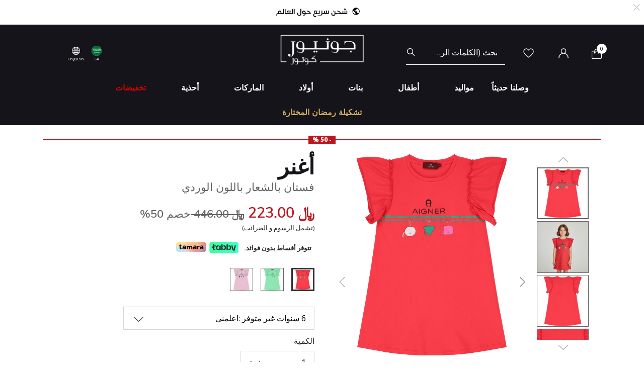

--- FILE ---
content_type: text/html;charset=UTF-8
request_url: https://www.juniorcouture.com/on/demandware.store/Sites-JuniorCouture-Site/ar_SA/CQRecomm-Start
body_size: 5619
content:
    <div class="recommendations js-enstein-recommendation" data-recommendation-id="faa9daf514892f10ad2adaabf2">
        <div class="row head-text">
            <div class="col-12">
                <h3 class="text-center carousel-title">خصيصاً لك</h3>
            </div>
        </div>
        <div class="col-12 product-tile-info slot-carousel">
            
                <div class="product-carousel__item-wrapper" >
                    <!-- CQuotient Activity Tracking (viewReco-cquotient.js) -->
<script type="text/javascript">//<!--
/* <![CDATA[ */
(function(){
try {
	if(window.CQuotient) {
		var cq_params = {};
		cq_params.cookieId = window.CQuotient.getCQCookieId();
		cq_params.userId = window.CQuotient.getCQUserId();
		cq_params.emailId = CQuotient.getCQHashedEmail();
		cq_params.loginId = CQuotient.getCQHashedLogin();
		cq_params.accumulate = true;
		cq_params.products = [{
			id: '10010640',
			sku: '',
			type: 'vgroup',
			alt_id: 'AIG-52210-851'
		}];
		cq_params.recommenderName = 'product-to-product';
		cq_params.realm = "BGHV";
		cq_params.siteId = "JuniorCouture";
		cq_params.instanceType = "prd";
		cq_params.locale = window.CQuotient.locale;
		cq_params.slotId = 'pdp-similar-recommendations';
		cq_params.slotConfigId = 'curated-products';
		cq_params.slotConfigTemplate = 'slots\/recommendation\/pdpRecommendations.isml';
		if(window.CQuotient.sendActivity)
			window.CQuotient.sendActivity( CQuotient.clientId, 'viewReco', cq_params );
		else
			window.CQuotient.activities.push( {activityType: 'viewReco', parameters: cq_params} );
	}
} catch(err) {}
})();
/* ]]> */
// -->
</script>
<script type="text/javascript">//<!--
/* <![CDATA[ (viewProduct-active_data.js) */
dw.ac._capture({id: "AIG-52210-851", type: "recommendation"});
/* ]]> */
// -->
</script>
                        

<div class="product" data-pid="AIG-52210-851" 
data-name="فستان بالشعار باللون الزهرى للبنات" 
data-price="563.00"
data-brand="Aigner"
data-category="girl-dresses-short_sleeve_dresses"
data-position=""
data-currency="SAR"
data-list="Search Results"
>
    <div class="product-tile">
    <!-- dwMarker="product" dwContentID="82a5e9e811998d4dadec6299d3" -->
    
    

    <div class="image-container">
    <a href="/sa/ar/aigner-kids-girls-pink-logo-dress/AIG-52210-851.html">
        <img class="tile-image"
             src="https://www.juniorcouture.com/dw/image/v2/BGHV_PRD/on/demandware.static/-/Sites-master-catalog/default/dw82fcda39/images/10010640/AIG-52210-851-1.jpg?sw=350&amp;sh=350"
             alt="فستان بالشعار باللون الزهرى للبنات"
             title="Aigner فستان بالشعار باللون الزهرى للبنات, 1"
             data-firstsrc="https://www.juniorcouture.com/dw/image/v2/BGHV_PRD/on/demandware.static/-/Sites-master-catalog/default/dw82fcda39/images/10010640/AIG-52210-851-1.jpg?sw=350&amp;sh=350"
             data-secondsrc="https://www.juniorcouture.com/dw/image/v2/BGHV_PRD/on/demandware.static/-/Sites-master-catalog/default/dw0e32e2ea/images/10010640/AIG-52210-851-2.jpg?sw=350&amp;sh=350"
             itemprop="image"
             fetchpriority=high
             loading="eager"/>

        
            <img class="tile-image-sec"
                alt="فستان بالشعار باللون الزهرى للبنات"
                title="فستان بالشعار باللون الزهرى للبنات, 1"
                src="https://www.juniorcouture.com/dw/image/v2/BGHV_PRD/on/demandware.static/-/Sites-master-catalog/default/dw0e32e2ea/images/10010640/AIG-52210-851-2.jpg?sw=350&amp;sh=350"
                itemprop="image"
                loading="lazy"/>
        
    </a>
    
    
        
        <span class="cs-link quick-add-link d-none">
            <span class="icon-plus"></span>
            إضافة سريعة
        </span>
        <div class="modal available-sizes-modal"  role="dialog" aria-labelledby="availableSizesModal">
    <div class="modal-dialog" role="document">
        <div class="modal-content">
            <div class="modal-header">
                <h2 class="modal-title request-size-title">اختر المقاس</h2>
                <button type="button" class="available-sizes close" aria-label="Close"><span>&times;</span></button>
            </div>
            <div class="modal-body">
                
                    <div class="popup-size-wrapper">
                        <div class="available-size">
                            
                                
                                    <div title="" class="size size-select " data-size="4Y" data-miniurl="/on/demandware.store/Sites-JuniorCouture-Site/ar_SA/Cart-MiniCartPop" data-url="/on/demandware.store/Sites-JuniorCouture-Site/ar_SA/Cart-AddProduct" data-pid="AIG-52210-851-4">4Y</div>
                                
                            
                                
                                    <div title="" class="size size-select " data-size="5Y" data-miniurl="/on/demandware.store/Sites-JuniorCouture-Site/ar_SA/Cart-MiniCartPop" data-url="/on/demandware.store/Sites-JuniorCouture-Site/ar_SA/Cart-AddProduct" data-pid="AIG-52210-851-5">5Y</div>
                                
                            
                                
                                    <div title="" class="size size-select " data-size="6Y" data-miniurl="/on/demandware.store/Sites-JuniorCouture-Site/ar_SA/Cart-MiniCartPop" data-url="/on/demandware.store/Sites-JuniorCouture-Site/ar_SA/Cart-AddProduct" data-pid="AIG-52210-851-6">6Y</div>
                                
                            
                                
                                    <div title="out of stock" class="size size-select disable" data-size="8Y" data-miniurl="/on/demandware.store/Sites-JuniorCouture-Site/ar_SA/Cart-MiniCartPop" data-url="/on/demandware.store/Sites-JuniorCouture-Site/ar_SA/Cart-AddProduct" data-pid="AIG-52210-851-8">8Y</div>
                                
                            
                                
                                    <div title="" class="size size-select " data-size="10Y" data-miniurl="/on/demandware.store/Sites-JuniorCouture-Site/ar_SA/Cart-MiniCartPop" data-url="/on/demandware.store/Sites-JuniorCouture-Site/ar_SA/Cart-AddProduct" data-pid="AIG-52210-851-10">10Y</div>
                                
                            
                                
                                    <div title="out of stock" class="size size-select disable" data-size="12Y" data-miniurl="/on/demandware.store/Sites-JuniorCouture-Site/ar_SA/Cart-MiniCartPop" data-url="/on/demandware.store/Sites-JuniorCouture-Site/ar_SA/Cart-AddProduct" data-pid="AIG-52210-851-12">12Y</div>
                                
                            
                                
                                    <div title="" class="size size-select " data-size="14Y" data-miniurl="/on/demandware.store/Sites-JuniorCouture-Site/ar_SA/Cart-MiniCartPop" data-url="/on/demandware.store/Sites-JuniorCouture-Site/ar_SA/Cart-AddProduct" data-pid="AIG-52210-851-14">14Y</div>
                                
                            
                                
                                    <div title="out of stock" class="size size-select disable" data-size="16Y" data-miniurl="/on/demandware.store/Sites-JuniorCouture-Site/ar_SA/Cart-MiniCartPop" data-url="/on/demandware.store/Sites-JuniorCouture-Site/ar_SA/Cart-AddProduct" data-pid="AIG-52210-851-16">16Y</div>
                                
                            
                        </div>
                        <div class="size-error"></div>
                    </div>
                    <div class="bottom-size"><span class="size-chart">دليل القياسات</span></div>
                
            </div>
        </div>
    </div>
</div>

    
</div>

    
        <div class="sizes-container">
            <div class="available-sizes">
                <label>القياس</label>
                
                    <p><a href="/sa/ar/aigner-kids-girls-pink-logo-dress/AIG-52210-851.html?size=4Y">4 سنوات</a></p>
                
                    <p><a href="/sa/ar/aigner-kids-girls-pink-logo-dress/AIG-52210-851.html?size=5Y">5 سنوات</a></p>
                
                    <p><a href="/sa/ar/aigner-kids-girls-pink-logo-dress/AIG-52210-851.html?size=6Y">6 سنوات</a></p>
                
                    <p><a href="/sa/ar/aigner-kids-girls-pink-logo-dress/AIG-52210-851.html?size=10Y">10 سنوات</a></p>
                
                    <p><a href="/sa/ar/aigner-kids-girls-pink-logo-dress/AIG-52210-851.html?size=14Y">14 سنة</a></p>
                
            </div>
        </div>
    

    

    
        







    <div class="product-tag-container">
        <div class="red-percentage-label product-tag below">
            
            <span>- 50 %</span>
        </div>
    </div>


    

    <div class="tile-body">
        <div class="product-brand muli-extra-font">
            أغنر
        </div>
        <div class="pdp-link">
    <a class="link" href="/sa/ar/aigner-kids-girls-pink-logo-dress/AIG-52210-851.html">فستان بالشعار باللون الزهرى للبنات</a>
</div>


        
        
            
    
        <div class="price has-promotion">
            
            <div class="default">
    
    

    <span class="sales has-promotion">
        
        
        
            <span class="value" content="563.00">
        
        ﷼ 563.00


        </span>
    </span>

    
        
        <del>
            <span class="strike-through list">
                <span class="value" content="1127.00">
                    <span class="sr-only">
                        سعر مخفض من
                    </span>
                    ﷼ 1,127.00


                    <span class="sr-only">
                        إلى
                    </span>
                </span>
            </span>
        </del>
        <span class="sales-percentage desktop-cart-only">
            خصم 50%
        </span>
        <span class="sales-percentage">
            خصم 50%
        </span>
    
</div>

        </div>
    


        

        <a class="wishlistTile" data-href="/on/demandware.store/Sites-JuniorCouture-Site/ar_SA/Wishlist-AddProduct"
            title="قائمة الامنيات"
            data-remove-url="/on/demandware.store/Sites-JuniorCouture-Site/ar_SA/Wishlist-RemoveProduct"
            data-wishlist-action="add">
            <span class="js-added-to-wishlist d-none">
                <img class="wishlist-icon" src="/on/demandware.static/Sites-JuniorCouture-Site/-/default/dw03e0e569/icons/wishlist-black.svg" alt="قائمة الأمنيات" />
            </span>
            <span class="js-add-to-wishlist ">
                <img class="wishlist-icon" src="/on/demandware.static/Sites-JuniorCouture-Site/-/default/dwd592d4d8/icons/wishlist.svg" alt="قائمة الأمنيات" />
            </span>
        </a>
    </div>
    <!-- END_dwmarker -->
</div>

</div>

                    
                </div>
            
                <div class="product-carousel__item-wrapper" >
                    <!-- CQuotient Activity Tracking (viewReco-cquotient.js) -->
<script type="text/javascript">//<!--
/* <![CDATA[ */
(function(){
try {
	if(window.CQuotient) {
		var cq_params = {};
		cq_params.cookieId = window.CQuotient.getCQCookieId();
		cq_params.userId = window.CQuotient.getCQUserId();
		cq_params.emailId = CQuotient.getCQHashedEmail();
		cq_params.loginId = CQuotient.getCQHashedLogin();
		cq_params.accumulate = true;
		cq_params.products = [{
			id: '10010994',
			sku: '',
			type: 'vgroup',
			alt_id: 'RL-833945002-PINK'
		}];
		cq_params.recommenderName = 'product-to-product';
		cq_params.realm = "BGHV";
		cq_params.siteId = "JuniorCouture";
		cq_params.instanceType = "prd";
		cq_params.locale = window.CQuotient.locale;
		cq_params.slotId = 'pdp-similar-recommendations';
		cq_params.slotConfigId = 'curated-products';
		cq_params.slotConfigTemplate = 'slots\/recommendation\/pdpRecommendations.isml';
		if(window.CQuotient.sendActivity)
			window.CQuotient.sendActivity( CQuotient.clientId, 'viewReco', cq_params );
		else
			window.CQuotient.activities.push( {activityType: 'viewReco', parameters: cq_params} );
	}
} catch(err) {}
})();
/* ]]> */
// -->
</script>
<script type="text/javascript">//<!--
/* <![CDATA[ (viewProduct-active_data.js) */
dw.ac._capture({id: "RL-833945002-PINK", type: "recommendation"});
/* ]]> */
// -->
</script>
                        

<div class="product" data-pid="RL-833945002-PINK" 
data-name="فستان بالشعار باللون الوردى " 
data-price="221.00"
data-brand="Ralph Lauren"
data-category="sale-girl"
data-position=""
data-currency="SAR"
data-list="Search Results"
>
    <div class="product-tile">
    <!-- dwMarker="product" dwContentID="432bcc0d7822b9754514054c23" -->
    
    

    <div class="image-container">
    <a href="/sa/ar/ralph-lauren-girls-pink-logo-dress/RL-833945002-PINK.html">
        <img class="tile-image"
             src="https://www.juniorcouture.com/dw/image/v2/BGHV_PRD/on/demandware.static/-/Sites-master-catalog/default/dw1d4c7129/images/10010994/RL-833945002-PINK_1.jpg?sw=350&amp;sh=350"
             alt="فستان بالشعار باللون الوردى "
             title="Ralph Lauren فستان بالشعار باللون الوردى , 1"
             data-firstsrc="https://www.juniorcouture.com/dw/image/v2/BGHV_PRD/on/demandware.static/-/Sites-master-catalog/default/dw1d4c7129/images/10010994/RL-833945002-PINK_1.jpg?sw=350&amp;sh=350"
             data-secondsrc="https://www.juniorcouture.com/dw/image/v2/BGHV_PRD/on/demandware.static/-/Sites-master-catalog/default/dw965e8882/images/10010994/RL-833945002-PINK_2.jpg?sw=350&amp;sh=350"
             itemprop="image"
             fetchpriority=high
             loading="eager"/>

        
            <img class="tile-image-sec"
                alt="فستان بالشعار باللون الوردى "
                title="فستان بالشعار باللون الوردى , 1"
                src="https://www.juniorcouture.com/dw/image/v2/BGHV_PRD/on/demandware.static/-/Sites-master-catalog/default/dw965e8882/images/10010994/RL-833945002-PINK_2.jpg?sw=350&amp;sh=350"
                itemprop="image"
                loading="lazy"/>
        
    </a>
    
    
        
        <span class="cs-link quick-add-link d-none">
            <span class="icon-plus"></span>
            إضافة سريعة
        </span>
        <div class="modal available-sizes-modal"  role="dialog" aria-labelledby="availableSizesModal">
    <div class="modal-dialog" role="document">
        <div class="modal-content">
            <div class="modal-header">
                <h2 class="modal-title request-size-title">اختر المقاس</h2>
                <button type="button" class="available-sizes close" aria-label="Close"><span>&times;</span></button>
            </div>
            <div class="modal-body">
                
                    <div class="popup-size-wrapper">
                        <div class="available-size">
                            
                                
                                    <div title="out of stock" class="size size-select disable" data-size="2Y" data-miniurl="/on/demandware.store/Sites-JuniorCouture-Site/ar_SA/Cart-MiniCartPop" data-url="/on/demandware.store/Sites-JuniorCouture-Site/ar_SA/Cart-AddProduct" data-pid="RL-833945002-PINK-2">2Y</div>
                                
                            
                                
                                    <div title="out of stock" class="size size-select disable" data-size="3Y" data-miniurl="/on/demandware.store/Sites-JuniorCouture-Site/ar_SA/Cart-MiniCartPop" data-url="/on/demandware.store/Sites-JuniorCouture-Site/ar_SA/Cart-AddProduct" data-pid="RL-833945002-PINK-3">3Y</div>
                                
                            
                                
                                    <div title="out of stock" class="size size-select disable" data-size="4Y" data-miniurl="/on/demandware.store/Sites-JuniorCouture-Site/ar_SA/Cart-MiniCartPop" data-url="/on/demandware.store/Sites-JuniorCouture-Site/ar_SA/Cart-AddProduct" data-pid="RL-833945002-PINK-4">4Y</div>
                                
                            
                                
                                    <div title="out of stock" class="size size-select disable" data-size="5Y" data-miniurl="/on/demandware.store/Sites-JuniorCouture-Site/ar_SA/Cart-MiniCartPop" data-url="/on/demandware.store/Sites-JuniorCouture-Site/ar_SA/Cart-AddProduct" data-pid="RL-833945002-PINK-5">5Y</div>
                                
                            
                                
                                    <div title="out of stock" class="size size-select disable" data-size="6Y" data-miniurl="/on/demandware.store/Sites-JuniorCouture-Site/ar_SA/Cart-MiniCartPop" data-url="/on/demandware.store/Sites-JuniorCouture-Site/ar_SA/Cart-AddProduct" data-pid="RL-833945002-PINK-6">6Y</div>
                                
                            
                                
                                    <div title="out of stock" class="size size-select disable" data-size="7Y" data-miniurl="/on/demandware.store/Sites-JuniorCouture-Site/ar_SA/Cart-MiniCartPop" data-url="/on/demandware.store/Sites-JuniorCouture-Site/ar_SA/Cart-AddProduct" data-pid="RL-833945002-PINK-6X">7Y</div>
                                
                            
                                
                                    <div title="out of stock" class="size size-select disable" data-size="S-7Y-" data-miniurl="/on/demandware.store/Sites-JuniorCouture-Site/ar_SA/Cart-MiniCartPop" data-url="/on/demandware.store/Sites-JuniorCouture-Site/ar_SA/Cart-AddProduct" data-pid="RL-833945002-PINK-S-7-">S-7Y-</div>
                                
                            
                                
                                    <div title="out of stock" class="size size-select disable" data-size="M-8-10Y-" data-miniurl="/on/demandware.store/Sites-JuniorCouture-Site/ar_SA/Cart-MiniCartPop" data-url="/on/demandware.store/Sites-JuniorCouture-Site/ar_SA/Cart-AddProduct" data-pid="RL-833945002-PINK-M-8-10-">M-8-10Y-</div>
                                
                            
                                
                                    <div title="" class="size size-select " data-size="L-12-14Y-" data-miniurl="/on/demandware.store/Sites-JuniorCouture-Site/ar_SA/Cart-MiniCartPop" data-url="/on/demandware.store/Sites-JuniorCouture-Site/ar_SA/Cart-AddProduct" data-pid="RL-833945002-PINK-L-12-14-">L-12-14Y-</div>
                                
                            
                                
                                    <div title="" class="size size-select " data-size="XL-16Y-" data-miniurl="/on/demandware.store/Sites-JuniorCouture-Site/ar_SA/Cart-MiniCartPop" data-url="/on/demandware.store/Sites-JuniorCouture-Site/ar_SA/Cart-AddProduct" data-pid="RL-833945002-PINK-XL-16-">XL-16Y-</div>
                                
                            
                        </div>
                        <div class="size-error"></div>
                    </div>
                    <div class="bottom-size"><span class="size-chart">دليل القياسات</span></div>
                
            </div>
        </div>
    </div>
</div>

    
</div>

    
        <div class="sizes-container">
            <div class="available-sizes">
                <label>القياس</label>
                
                    <p><a href="/sa/ar/ralph-lauren-girls-pink-logo-dress/RL-833945002-PINK.html?size=L-12-14Y-">L-12-14 سنة-</a></p>
                
                    <p><a href="/sa/ar/ralph-lauren-girls-pink-logo-dress/RL-833945002-PINK.html?size=XL-16Y-">XL-16 سنة-</a></p>
                
            </div>
        </div>
    

    

    
        







    <div class="product-tag-container">
        <div class="red-percentage-label product-tag below">
            
            <span>- 50 %</span>
        </div>
    </div>


    

    <div class="tile-body">
        <div class="product-brand muli-extra-font">
            رالف لورين
        </div>
        <div class="pdp-link">
    <a class="link" href="/sa/ar/ralph-lauren-girls-pink-logo-dress/RL-833945002-PINK.html">فستان بالشعار باللون الوردى </a>
</div>


        
        
            
    
        <div class="price has-promotion">
            
            <div class="default">
    
    

    <span class="sales has-promotion">
        
        
        
            <span class="value" content="221.00">
        
        ﷼ 221.00


        </span>
    </span>

    
        
        <del>
            <span class="strike-through list">
                <span class="value" content="441.00">
                    <span class="sr-only">
                        سعر مخفض من
                    </span>
                    ﷼ 441.00


                    <span class="sr-only">
                        إلى
                    </span>
                </span>
            </span>
        </del>
        <span class="sales-percentage desktop-cart-only">
            خصم 50%
        </span>
        <span class="sales-percentage">
            خصم 50%
        </span>
    
</div>

        </div>
    


        

        <a class="wishlistTile" data-href="/on/demandware.store/Sites-JuniorCouture-Site/ar_SA/Wishlist-AddProduct"
            title="قائمة الامنيات"
            data-remove-url="/on/demandware.store/Sites-JuniorCouture-Site/ar_SA/Wishlist-RemoveProduct"
            data-wishlist-action="add">
            <span class="js-added-to-wishlist d-none">
                <img class="wishlist-icon" src="/on/demandware.static/Sites-JuniorCouture-Site/-/default/dw03e0e569/icons/wishlist-black.svg" alt="قائمة الأمنيات" />
            </span>
            <span class="js-add-to-wishlist ">
                <img class="wishlist-icon" src="/on/demandware.static/Sites-JuniorCouture-Site/-/default/dwd592d4d8/icons/wishlist.svg" alt="قائمة الأمنيات" />
            </span>
        </a>
    </div>
    <!-- END_dwmarker -->
</div>

</div>

                    
                </div>
            
                <div class="product-carousel__item-wrapper" >
                    <!-- CQuotient Activity Tracking (viewReco-cquotient.js) -->
<script type="text/javascript">//<!--
/* <![CDATA[ */
(function(){
try {
	if(window.CQuotient) {
		var cq_params = {};
		cq_params.cookieId = window.CQuotient.getCQCookieId();
		cq_params.userId = window.CQuotient.getCQUserId();
		cq_params.emailId = CQuotient.getCQHashedEmail();
		cq_params.loginId = CQuotient.getCQHashedLogin();
		cq_params.accumulate = true;
		cq_params.products = [{
			id: '10016481',
			sku: '',
			type: 'vgroup',
			alt_id: 'AIG-52349-861'
		}];
		cq_params.recommenderName = 'product-to-product';
		cq_params.realm = "BGHV";
		cq_params.siteId = "JuniorCouture";
		cq_params.instanceType = "prd";
		cq_params.locale = window.CQuotient.locale;
		cq_params.slotId = 'pdp-similar-recommendations';
		cq_params.slotConfigId = 'curated-products';
		cq_params.slotConfigTemplate = 'slots\/recommendation\/pdpRecommendations.isml';
		if(window.CQuotient.sendActivity)
			window.CQuotient.sendActivity( CQuotient.clientId, 'viewReco', cq_params );
		else
			window.CQuotient.activities.push( {activityType: 'viewReco', parameters: cq_params} );
	}
} catch(err) {}
})();
/* ]]> */
// -->
</script>
<script type="text/javascript">//<!--
/* <![CDATA[ (viewProduct-active_data.js) */
dw.ac._capture({id: "AIG-52349-861", type: "recommendation"});
/* ]]> */
// -->
</script>
                        

<div class="product" data-pid="AIG-52349-861" 
data-name="فستان بالشعار باللون الوردى" 
data-price="334.00"
data-brand="Aigner"
data-category="girl-dresses-jumper_dresses"
data-position=""
data-currency="SAR"
data-list="Search Results"
>
    <div class="product-tile">
    <!-- dwMarker="product" dwContentID="ef4875bdb4a4f64c0049014eba" -->
    
    

    <div class="image-container">
    <a href="/sa/ar/aigner-kids-girls-pink-logo-dress/AIG-52349-861.html">
        <img class="tile-image"
             src="https://www.juniorcouture.com/dw/image/v2/BGHV_PRD/on/demandware.static/-/Sites-master-catalog/default/dw02ec9f9f/images/10016481/AIG-52349-861-1.jpg?sw=350&amp;sh=350"
             alt="فستان بالشعار باللون الوردى"
             title="Aigner فستان بالشعار باللون الوردى, 2"
             data-firstsrc="https://www.juniorcouture.com/dw/image/v2/BGHV_PRD/on/demandware.static/-/Sites-master-catalog/default/dw02ec9f9f/images/10016481/AIG-52349-861-1.jpg?sw=350&amp;sh=350"
             data-secondsrc="https://www.juniorcouture.com/dw/image/v2/BGHV_PRD/on/demandware.static/-/Sites-master-catalog/default/dwfe67d4c3/images/10016481/AIG-52349-861-2.jpg?sw=350&amp;sh=350"
             itemprop="image"
             fetchpriority=high
             loading="eager"/>

        
            <img class="tile-image-sec"
                alt="فستان بالشعار باللون الوردى"
                title="فستان بالشعار باللون الوردى, 2"
                src="https://www.juniorcouture.com/dw/image/v2/BGHV_PRD/on/demandware.static/-/Sites-master-catalog/default/dwfe67d4c3/images/10016481/AIG-52349-861-2.jpg?sw=350&amp;sh=350"
                itemprop="image"
                loading="lazy"/>
        
    </a>
    
    
        
        <span class="cs-link quick-add-link d-none">
            <span class="icon-plus"></span>
            إضافة سريعة
        </span>
        <div class="modal available-sizes-modal"  role="dialog" aria-labelledby="availableSizesModal">
    <div class="modal-dialog" role="document">
        <div class="modal-content">
            <div class="modal-header">
                <h2 class="modal-title request-size-title">اختر المقاس</h2>
                <button type="button" class="available-sizes close" aria-label="Close"><span>&times;</span></button>
            </div>
            <div class="modal-body">
                
                    <div class="popup-size-wrapper">
                        <div class="available-size">
                            
                                
                                    <div title="out of stock" class="size size-select disable" data-size="4Y" data-miniurl="/on/demandware.store/Sites-JuniorCouture-Site/ar_SA/Cart-MiniCartPop" data-url="/on/demandware.store/Sites-JuniorCouture-Site/ar_SA/Cart-AddProduct" data-pid="AIG-52349-861-4">4Y</div>
                                
                            
                                
                                    <div title="out of stock" class="size size-select disable" data-size="5Y" data-miniurl="/on/demandware.store/Sites-JuniorCouture-Site/ar_SA/Cart-MiniCartPop" data-url="/on/demandware.store/Sites-JuniorCouture-Site/ar_SA/Cart-AddProduct" data-pid="AIG-52349-861-5">5Y</div>
                                
                            
                                
                                    <div title="out of stock" class="size size-select disable" data-size="6Y" data-miniurl="/on/demandware.store/Sites-JuniorCouture-Site/ar_SA/Cart-MiniCartPop" data-url="/on/demandware.store/Sites-JuniorCouture-Site/ar_SA/Cart-AddProduct" data-pid="AIG-52349-861-6">6Y</div>
                                
                            
                                
                                    <div title="out of stock" class="size size-select disable" data-size="8Y" data-miniurl="/on/demandware.store/Sites-JuniorCouture-Site/ar_SA/Cart-MiniCartPop" data-url="/on/demandware.store/Sites-JuniorCouture-Site/ar_SA/Cart-AddProduct" data-pid="AIG-52349-861-8">8Y</div>
                                
                            
                                
                                    <div title="out of stock" class="size size-select disable" data-size="10Y" data-miniurl="/on/demandware.store/Sites-JuniorCouture-Site/ar_SA/Cart-MiniCartPop" data-url="/on/demandware.store/Sites-JuniorCouture-Site/ar_SA/Cart-AddProduct" data-pid="AIG-52349-861-10">10Y</div>
                                
                            
                                
                                    <div title="out of stock" class="size size-select disable" data-size="12Y" data-miniurl="/on/demandware.store/Sites-JuniorCouture-Site/ar_SA/Cart-MiniCartPop" data-url="/on/demandware.store/Sites-JuniorCouture-Site/ar_SA/Cart-AddProduct" data-pid="AIG-52349-861-12">12Y</div>
                                
                            
                                
                                    <div title="" class="size size-select " data-size="14Y" data-miniurl="/on/demandware.store/Sites-JuniorCouture-Site/ar_SA/Cart-MiniCartPop" data-url="/on/demandware.store/Sites-JuniorCouture-Site/ar_SA/Cart-AddProduct" data-pid="AIG-52349-861-14">14Y</div>
                                
                            
                                
                                    <div title="" class="size size-select " data-size="16Y" data-miniurl="/on/demandware.store/Sites-JuniorCouture-Site/ar_SA/Cart-MiniCartPop" data-url="/on/demandware.store/Sites-JuniorCouture-Site/ar_SA/Cart-AddProduct" data-pid="AIG-52349-861-16">16Y</div>
                                
                            
                        </div>
                        <div class="size-error"></div>
                    </div>
                    <div class="bottom-size"><span class="size-chart">دليل القياسات</span></div>
                
            </div>
        </div>
    </div>
</div>

    
</div>

    
        <div class="sizes-container">
            <div class="available-sizes">
                <label>القياس</label>
                
                    <p><a href="/sa/ar/aigner-kids-girls-pink-logo-dress/AIG-52349-861.html?size=14Y">14 سنة</a></p>
                
                    <p><a href="/sa/ar/aigner-kids-girls-pink-logo-dress/AIG-52349-861.html?size=16Y">16 سنة</a></p>
                
            </div>
        </div>
    

    

    
        







    <div class="product-tag-container">
        <div class="red-percentage-label product-tag below">
            
            <span>- 50 %</span>
        </div>
    </div>


    

    <div class="tile-body">
        <div class="product-brand muli-extra-font">
            أغنر
        </div>
        <div class="pdp-link">
    <a class="link" href="/sa/ar/aigner-kids-girls-pink-logo-dress/AIG-52349-861.html">فستان بالشعار باللون الوردى</a>
</div>


        
        
            
    
        <div class="price has-promotion">
            
            <div class="default">
    
    

    <span class="sales has-promotion">
        
        
        
            <span class="value" content="334.00">
        
        ﷼ 334.00


        </span>
    </span>

    
        
        <del>
            <span class="strike-through list">
                <span class="value" content="669.00">
                    <span class="sr-only">
                        سعر مخفض من
                    </span>
                    ﷼ 669.00


                    <span class="sr-only">
                        إلى
                    </span>
                </span>
            </span>
        </del>
        <span class="sales-percentage desktop-cart-only">
            خصم 50%
        </span>
        <span class="sales-percentage">
            خصم 50%
        </span>
    
</div>

        </div>
    


        

        <a class="wishlistTile" data-href="/on/demandware.store/Sites-JuniorCouture-Site/ar_SA/Wishlist-AddProduct"
            title="قائمة الامنيات"
            data-remove-url="/on/demandware.store/Sites-JuniorCouture-Site/ar_SA/Wishlist-RemoveProduct"
            data-wishlist-action="add">
            <span class="js-added-to-wishlist d-none">
                <img class="wishlist-icon" src="/on/demandware.static/Sites-JuniorCouture-Site/-/default/dw03e0e569/icons/wishlist-black.svg" alt="قائمة الأمنيات" />
            </span>
            <span class="js-add-to-wishlist ">
                <img class="wishlist-icon" src="/on/demandware.static/Sites-JuniorCouture-Site/-/default/dwd592d4d8/icons/wishlist.svg" alt="قائمة الأمنيات" />
            </span>
        </a>
    </div>
    <!-- END_dwmarker -->
</div>

</div>

                    
                </div>
            
                <div class="product-carousel__item-wrapper" >
                    <!-- CQuotient Activity Tracking (viewReco-cquotient.js) -->
<script type="text/javascript">//<!--
/* <![CDATA[ */
(function(){
try {
	if(window.CQuotient) {
		var cq_params = {};
		cq_params.cookieId = window.CQuotient.getCQCookieId();
		cq_params.userId = window.CQuotient.getCQUserId();
		cq_params.emailId = CQuotient.getCQHashedEmail();
		cq_params.loginId = CQuotient.getCQHashedLogin();
		cq_params.accumulate = true;
		cq_params.products = [{
			id: 'RL-909813001',
			sku: '',
			type: 'vgroup',
			alt_id: 'RL-909813001-PNK'
		}];
		cq_params.recommenderName = 'product-to-product';
		cq_params.realm = "BGHV";
		cq_params.siteId = "JuniorCouture";
		cq_params.instanceType = "prd";
		cq_params.locale = window.CQuotient.locale;
		cq_params.slotId = 'pdp-similar-recommendations';
		cq_params.slotConfigId = 'curated-products';
		cq_params.slotConfigTemplate = 'slots\/recommendation\/pdpRecommendations.isml';
		if(window.CQuotient.sendActivity)
			window.CQuotient.sendActivity( CQuotient.clientId, 'viewReco', cq_params );
		else
			window.CQuotient.activities.push( {activityType: 'viewReco', parameters: cq_params} );
	}
} catch(err) {}
})();
/* ]]> */
// -->
</script>
<script type="text/javascript">//<!--
/* <![CDATA[ (viewProduct-active_data.js) */
dw.ac._capture({id: "RL-909813001-PNK", type: "recommendation"});
/* ]]> */
// -->
</script>
                        

<div class="product" data-pid="RL-909813001-PNK" 
data-name="فستان بنات بالشعار باللون الوردي" 
data-price="549.00"
data-brand="Ralph Lauren"
data-category="girl-dresses-short_sleeve_dresses"
data-position=""
data-currency="SAR"
data-list="Search Results"
>
    <div class="product-tile">
    <!-- dwMarker="product" dwContentID="ee2851a473f3effe6ca954da83" -->
    
    

    <div class="image-container">
    <a href="/sa/ar/ralph-lauren-%D9%81%D8%B3%D8%AA%D8%A7%D9%86-%D8%A8%D9%86%D8%A7%D8%AA-%D8%A8%D8%A7%D9%84%D8%B4%D8%B9%D8%A7%D8%B1-%D8%A8%D8%A7%D9%84%D9%84%D9%88%D9%86-%D8%A7%D9%84%D9%88%D8%B1%D8%AF%D9%8A/RL-909813001-PNK.html">
        <img class="tile-image"
             src="https://www.juniorcouture.com/dw/image/v2/BGHV_PRD/on/demandware.static/-/Sites-master-catalog/default/dw1c94feea/images/RL-909813001/909813001_a.jpg?sw=350&amp;sh=350"
             alt="فستان بنات بالشعار باللون الوردي"
             title="Ralph Lauren فستان بنات بالشعار باللون الوردي, 1"
             data-firstsrc="https://www.juniorcouture.com/dw/image/v2/BGHV_PRD/on/demandware.static/-/Sites-master-catalog/default/dw1c94feea/images/RL-909813001/909813001_a.jpg?sw=350&amp;sh=350"
             data-secondsrc="https://www.juniorcouture.com/dw/image/v2/BGHV_PRD/on/demandware.static/-/Sites-master-catalog/default/dwccb3521d/images/RL-909813001/909813001_b.jpg?sw=350&amp;sh=350"
             itemprop="image"
             fetchpriority=high
             loading="eager"/>

        
            <img class="tile-image-sec"
                alt="فستان بنات بالشعار باللون الوردي"
                title="فستان بنات بالشعار باللون الوردي, 1"
                src="https://www.juniorcouture.com/dw/image/v2/BGHV_PRD/on/demandware.static/-/Sites-master-catalog/default/dwccb3521d/images/RL-909813001/909813001_b.jpg?sw=350&amp;sh=350"
                itemprop="image"
                loading="lazy"/>
        
    </a>
    
    
        
        <span class="cs-link quick-add-link d-none">
            <span class="icon-plus"></span>
            إضافة سريعة
        </span>
        <div class="modal available-sizes-modal"  role="dialog" aria-labelledby="availableSizesModal">
    <div class="modal-dialog" role="document">
        <div class="modal-content">
            <div class="modal-header">
                <h2 class="modal-title request-size-title">اختر المقاس</h2>
                <button type="button" class="available-sizes close" aria-label="Close"><span>&times;</span></button>
            </div>
            <div class="modal-body">
                
                    <div class="popup-size-wrapper">
                        <div class="available-size">
                            
                                
                                    <div title="out of stock" class="size size-select disable" data-size="4Y" data-miniurl="/on/demandware.store/Sites-JuniorCouture-Site/ar_SA/Cart-MiniCartPop" data-url="/on/demandware.store/Sites-JuniorCouture-Site/ar_SA/Cart-AddProduct" data-pid="RL-909813001-PNK-4Y">4Y</div>
                                
                            
                                
                                    <div title="out of stock" class="size size-select disable" data-size="5Y" data-miniurl="/on/demandware.store/Sites-JuniorCouture-Site/ar_SA/Cart-MiniCartPop" data-url="/on/demandware.store/Sites-JuniorCouture-Site/ar_SA/Cart-AddProduct" data-pid="RL-909813001-PNK-5Y">5Y</div>
                                
                            
                                
                                    <div title="out of stock" class="size size-select disable" data-size="6Y" data-miniurl="/on/demandware.store/Sites-JuniorCouture-Site/ar_SA/Cart-MiniCartPop" data-url="/on/demandware.store/Sites-JuniorCouture-Site/ar_SA/Cart-AddProduct" data-pid="RL-909813001-PNK-6Y">6Y</div>
                                
                            
                                
                                    <div title="" class="size size-select " data-size="7Y" data-miniurl="/on/demandware.store/Sites-JuniorCouture-Site/ar_SA/Cart-MiniCartPop" data-url="/on/demandware.store/Sites-JuniorCouture-Site/ar_SA/Cart-AddProduct" data-pid="RL-909813001-PNK-7Y">7Y</div>
                                
                            
                                
                                    <div title="" class="size size-select " data-size="8Y" data-miniurl="/on/demandware.store/Sites-JuniorCouture-Site/ar_SA/Cart-MiniCartPop" data-url="/on/demandware.store/Sites-JuniorCouture-Site/ar_SA/Cart-AddProduct" data-pid="RL-909813001-PNK-8Y">8Y</div>
                                
                            
                                
                                    <div title="out of stock" class="size size-select disable" data-size="10Y" data-miniurl="/on/demandware.store/Sites-JuniorCouture-Site/ar_SA/Cart-MiniCartPop" data-url="/on/demandware.store/Sites-JuniorCouture-Site/ar_SA/Cart-AddProduct" data-pid="RL-909813001-PNK-10Y">10Y</div>
                                
                            
                                
                                    <div title="" class="size size-select " data-size="12Y" data-miniurl="/on/demandware.store/Sites-JuniorCouture-Site/ar_SA/Cart-MiniCartPop" data-url="/on/demandware.store/Sites-JuniorCouture-Site/ar_SA/Cart-AddProduct" data-pid="RL-909813001-PNK-12Y">12Y</div>
                                
                            
                                
                                    <div title="" class="size size-select " data-size="14Y" data-miniurl="/on/demandware.store/Sites-JuniorCouture-Site/ar_SA/Cart-MiniCartPop" data-url="/on/demandware.store/Sites-JuniorCouture-Site/ar_SA/Cart-AddProduct" data-pid="RL-909813001-PNK-14Y">14Y</div>
                                
                            
                                
                                    <div title="" class="size size-select " data-size="16Y" data-miniurl="/on/demandware.store/Sites-JuniorCouture-Site/ar_SA/Cart-MiniCartPop" data-url="/on/demandware.store/Sites-JuniorCouture-Site/ar_SA/Cart-AddProduct" data-pid="RL-909813001-PNK-16Y">16Y</div>
                                
                            
                        </div>
                        <div class="size-error"></div>
                    </div>
                    <div class="bottom-size"><span class="size-chart">دليل القياسات</span></div>
                
            </div>
        </div>
    </div>
</div>

    
</div>

    
        <div class="sizes-container">
            <div class="available-sizes">
                <label>القياس</label>
                
                    <p><a href="/sa/ar/ralph-lauren-%D9%81%D8%B3%D8%AA%D8%A7%D9%86-%D8%A8%D9%86%D8%A7%D8%AA-%D8%A8%D8%A7%D9%84%D8%B4%D8%B9%D8%A7%D8%B1-%D8%A8%D8%A7%D9%84%D9%84%D9%88%D9%86-%D8%A7%D9%84%D9%88%D8%B1%D8%AF%D9%8A/RL-909813001-PNK.html?size=7Y">7 سنوات</a></p>
                
                    <p><a href="/sa/ar/ralph-lauren-%D9%81%D8%B3%D8%AA%D8%A7%D9%86-%D8%A8%D9%86%D8%A7%D8%AA-%D8%A8%D8%A7%D9%84%D8%B4%D8%B9%D8%A7%D8%B1-%D8%A8%D8%A7%D9%84%D9%84%D9%88%D9%86-%D8%A7%D9%84%D9%88%D8%B1%D8%AF%D9%8A/RL-909813001-PNK.html?size=8Y">8 سنوات</a></p>
                
                    <p><a href="/sa/ar/ralph-lauren-%D9%81%D8%B3%D8%AA%D8%A7%D9%86-%D8%A8%D9%86%D8%A7%D8%AA-%D8%A8%D8%A7%D9%84%D8%B4%D8%B9%D8%A7%D8%B1-%D8%A8%D8%A7%D9%84%D9%84%D9%88%D9%86-%D8%A7%D9%84%D9%88%D8%B1%D8%AF%D9%8A/RL-909813001-PNK.html?size=12Y">12 سنة</a></p>
                
                    <p><a href="/sa/ar/ralph-lauren-%D9%81%D8%B3%D8%AA%D8%A7%D9%86-%D8%A8%D9%86%D8%A7%D8%AA-%D8%A8%D8%A7%D9%84%D8%B4%D8%B9%D8%A7%D8%B1-%D8%A8%D8%A7%D9%84%D9%84%D9%88%D9%86-%D8%A7%D9%84%D9%88%D8%B1%D8%AF%D9%8A/RL-909813001-PNK.html?size=14Y">14 سنة</a></p>
                
                    <p><a href="/sa/ar/ralph-lauren-%D9%81%D8%B3%D8%AA%D8%A7%D9%86-%D8%A8%D9%86%D8%A7%D8%AA-%D8%A8%D8%A7%D9%84%D8%B4%D8%B9%D8%A7%D8%B1-%D8%A8%D8%A7%D9%84%D9%84%D9%88%D9%86-%D8%A7%D9%84%D9%88%D8%B1%D8%AF%D9%8A/RL-909813001-PNK.html?size=16Y">16 سنة</a></p>
                
            </div>
        </div>
    

    

    
        







    <div class="product-tag-container">
        <div class="red-percentage-label product-tag below">
            
            <span>- 50 %</span>
        </div>
    </div>


    

    <div class="tile-body">
        <div class="product-brand muli-extra-font">
            رالف لورين
        </div>
        <div class="pdp-link">
    <a class="link" href="/sa/ar/ralph-lauren-%D9%81%D8%B3%D8%AA%D8%A7%D9%86-%D8%A8%D9%86%D8%A7%D8%AA-%D8%A8%D8%A7%D9%84%D8%B4%D8%B9%D8%A7%D8%B1-%D8%A8%D8%A7%D9%84%D9%84%D9%88%D9%86-%D8%A7%D9%84%D9%88%D8%B1%D8%AF%D9%8A/RL-909813001-PNK.html">فستان بنات بالشعار باللون الوردي</a>
</div>


        
        
            
    
        <div class="price has-promotion">
            
            <div class="default">
    
    

    <span class="sales has-promotion">
        
        
        
            <span class="value" content="549.00">
        
        ﷼ 549.00


        </span>
    </span>

    
        
        <del>
            <span class="strike-through list">
                <span class="value" content="1097.00">
                    <span class="sr-only">
                        سعر مخفض من
                    </span>
                    ﷼ 1,097.00


                    <span class="sr-only">
                        إلى
                    </span>
                </span>
            </span>
        </del>
        <span class="sales-percentage desktop-cart-only">
            خصم 50%
        </span>
        <span class="sales-percentage">
            خصم 50%
        </span>
    
</div>

        </div>
    


        

        <a class="wishlistTile" data-href="/on/demandware.store/Sites-JuniorCouture-Site/ar_SA/Wishlist-AddProduct"
            title="قائمة الامنيات"
            data-remove-url="/on/demandware.store/Sites-JuniorCouture-Site/ar_SA/Wishlist-RemoveProduct"
            data-wishlist-action="add">
            <span class="js-added-to-wishlist d-none">
                <img class="wishlist-icon" src="/on/demandware.static/Sites-JuniorCouture-Site/-/default/dw03e0e569/icons/wishlist-black.svg" alt="قائمة الأمنيات" />
            </span>
            <span class="js-add-to-wishlist ">
                <img class="wishlist-icon" src="/on/demandware.static/Sites-JuniorCouture-Site/-/default/dwd592d4d8/icons/wishlist.svg" alt="قائمة الأمنيات" />
            </span>
        </a>
    </div>
    <!-- END_dwmarker -->
</div>

</div>

                    
                </div>
            
                <div class="product-carousel__item-wrapper" >
                    <!-- CQuotient Activity Tracking (viewReco-cquotient.js) -->
<script type="text/javascript">//<!--
/* <![CDATA[ */
(function(){
try {
	if(window.CQuotient) {
		var cq_params = {};
		cq_params.cookieId = window.CQuotient.getCQCookieId();
		cq_params.userId = window.CQuotient.getCQUserId();
		cq_params.emailId = CQuotient.getCQHashedEmail();
		cq_params.loginId = CQuotient.getCQHashedLogin();
		cq_params.accumulate = true;
		cq_params.products = [{
			id: 'AIG-52473',
			sku: '',
			type: 'vgroup',
			alt_id: 'AIG-52473-819'
		}];
		cq_params.recommenderName = 'product-to-product';
		cq_params.realm = "BGHV";
		cq_params.siteId = "JuniorCouture";
		cq_params.instanceType = "prd";
		cq_params.locale = window.CQuotient.locale;
		cq_params.slotId = 'pdp-similar-recommendations';
		cq_params.slotConfigId = 'curated-products';
		cq_params.slotConfigTemplate = 'slots\/recommendation\/pdpRecommendations.isml';
		if(window.CQuotient.sendActivity)
			window.CQuotient.sendActivity( CQuotient.clientId, 'viewReco', cq_params );
		else
			window.CQuotient.activities.push( {activityType: 'viewReco', parameters: cq_params} );
	}
} catch(err) {}
})();
/* ]]> */
// -->
</script>
<script type="text/javascript">//<!--
/* <![CDATA[ (viewProduct-active_data.js) */
dw.ac._capture({id: "AIG-52473-819", type: "recommendation"});
/* ]]> */
// -->
</script>
                        

<div class="product" data-pid="AIG-52473-819" 
data-name="فستان بالشعار باللون الزهري" 
data-price="275.00"
data-brand="Aigner"
data-category="girl-dresses-short_sleeve_dresses"
data-position=""
data-currency="SAR"
data-list="Search Results"
>
    <div class="product-tile">
    <!-- dwMarker="product" dwContentID="ee49134fcb6193f2baf168f530" -->
    
    

    <div class="image-container">
    <a href="/sa/ar/aigner-%D9%81%D8%B3%D8%AA%D8%A7%D9%86-%D8%A8%D8%A7%D9%84%D8%B4%D8%B9%D8%A7%D8%B1-%D8%A8%D8%A7%D9%84%D9%84%D9%88%D9%86-%D8%A7%D9%84%D8%B2%D9%87%D8%B1%D9%8A/AIG-52473-819.html">
        <img class="tile-image"
             src="https://www.juniorcouture.com/dw/image/v2/BGHV_PRD/on/demandware.static/-/Sites-master-catalog/default/dw10de5b0a/images/AIG-52473/AIG-52473-819-1.jpg?sw=350&amp;sh=350"
             alt="فستان بالشعار باللون الزهري"
             title="Aigner فستان بالشعار باللون الزهري, 3"
             data-firstsrc="https://www.juniorcouture.com/dw/image/v2/BGHV_PRD/on/demandware.static/-/Sites-master-catalog/default/dw10de5b0a/images/AIG-52473/AIG-52473-819-1.jpg?sw=350&amp;sh=350"
             data-secondsrc="https://www.juniorcouture.com/dw/image/v2/BGHV_PRD/on/demandware.static/-/Sites-master-catalog/default/dw649924b3/images/AIG-52473/AIG-52473-819-2.jpg?sw=350&amp;sh=350"
             itemprop="image"
             fetchpriority=high
             loading="eager"/>

        
            <img class="tile-image-sec"
                alt="فستان بالشعار باللون الزهري"
                title="فستان بالشعار باللون الزهري, 3"
                src="https://www.juniorcouture.com/dw/image/v2/BGHV_PRD/on/demandware.static/-/Sites-master-catalog/default/dw649924b3/images/AIG-52473/AIG-52473-819-2.jpg?sw=350&amp;sh=350"
                itemprop="image"
                loading="lazy"/>
        
    </a>
    
    
        
        <span class="cs-link quick-add-link d-none">
            <span class="icon-plus"></span>
            إضافة سريعة
        </span>
        <div class="modal available-sizes-modal"  role="dialog" aria-labelledby="availableSizesModal">
    <div class="modal-dialog" role="document">
        <div class="modal-content">
            <div class="modal-header">
                <h2 class="modal-title request-size-title">اختر المقاس</h2>
                <button type="button" class="available-sizes close" aria-label="Close"><span>&times;</span></button>
            </div>
            <div class="modal-body">
                
                    <div class="popup-size-wrapper">
                        <div class="available-size">
                            
                                
                                    <div title="out of stock" class="size size-select disable" data-size="4Y" data-miniurl="/on/demandware.store/Sites-JuniorCouture-Site/ar_SA/Cart-MiniCartPop" data-url="/on/demandware.store/Sites-JuniorCouture-Site/ar_SA/Cart-AddProduct" data-pid="AIG-52473-819-4">4Y</div>
                                
                            
                                
                                    <div title="out of stock" class="size size-select disable" data-size="5Y" data-miniurl="/on/demandware.store/Sites-JuniorCouture-Site/ar_SA/Cart-MiniCartPop" data-url="/on/demandware.store/Sites-JuniorCouture-Site/ar_SA/Cart-AddProduct" data-pid="AIG-52473-819-5">5Y</div>
                                
                            
                                
                                    <div title="out of stock" class="size size-select disable" data-size="6Y" data-miniurl="/on/demandware.store/Sites-JuniorCouture-Site/ar_SA/Cart-MiniCartPop" data-url="/on/demandware.store/Sites-JuniorCouture-Site/ar_SA/Cart-AddProduct" data-pid="AIG-52473-819-6">6Y</div>
                                
                            
                                
                                    <div title="out of stock" class="size size-select disable" data-size="8Y" data-miniurl="/on/demandware.store/Sites-JuniorCouture-Site/ar_SA/Cart-MiniCartPop" data-url="/on/demandware.store/Sites-JuniorCouture-Site/ar_SA/Cart-AddProduct" data-pid="AIG-52473-819-8">8Y</div>
                                
                            
                                
                                    <div title="out of stock" class="size size-select disable" data-size="10Y" data-miniurl="/on/demandware.store/Sites-JuniorCouture-Site/ar_SA/Cart-MiniCartPop" data-url="/on/demandware.store/Sites-JuniorCouture-Site/ar_SA/Cart-AddProduct" data-pid="AIG-52473-819-10">10Y</div>
                                
                            
                                
                                    <div title="out of stock" class="size size-select disable" data-size="12Y" data-miniurl="/on/demandware.store/Sites-JuniorCouture-Site/ar_SA/Cart-MiniCartPop" data-url="/on/demandware.store/Sites-JuniorCouture-Site/ar_SA/Cart-AddProduct" data-pid="AIG-52473-819-12">12Y</div>
                                
                            
                                
                                    <div title="" class="size size-select " data-size="14Y" data-miniurl="/on/demandware.store/Sites-JuniorCouture-Site/ar_SA/Cart-MiniCartPop" data-url="/on/demandware.store/Sites-JuniorCouture-Site/ar_SA/Cart-AddProduct" data-pid="AIG-52473-819-14">14Y</div>
                                
                            
                                
                                    <div title="out of stock" class="size size-select disable" data-size="16Y" data-miniurl="/on/demandware.store/Sites-JuniorCouture-Site/ar_SA/Cart-MiniCartPop" data-url="/on/demandware.store/Sites-JuniorCouture-Site/ar_SA/Cart-AddProduct" data-pid="AIG-52473-819-16">16Y</div>
                                
                            
                        </div>
                        <div class="size-error"></div>
                    </div>
                    <div class="bottom-size"><span class="size-chart">دليل القياسات</span></div>
                
            </div>
        </div>
    </div>
</div>

    
</div>

    
        <div class="sizes-container">
            <div class="available-sizes">
                <label>القياس</label>
                
                    <p><a href="/sa/ar/aigner-%D9%81%D8%B3%D8%AA%D8%A7%D9%86-%D8%A8%D8%A7%D9%84%D8%B4%D8%B9%D8%A7%D8%B1-%D8%A8%D8%A7%D9%84%D9%84%D9%88%D9%86-%D8%A7%D9%84%D8%B2%D9%87%D8%B1%D9%8A/AIG-52473-819.html?size=14Y">14 سنة</a></p>
                
            </div>
        </div>
    

    

    
        







    <div class="product-tag-container">
        <div class="red-percentage-label product-tag below">
            
            <span>- 50 %</span>
        </div>
    </div>


    

    <div class="tile-body">
        <div class="product-brand muli-extra-font">
            أغنر
        </div>
        <div class="pdp-link">
    <a class="link" href="/sa/ar/aigner-%D9%81%D8%B3%D8%AA%D8%A7%D9%86-%D8%A8%D8%A7%D9%84%D8%B4%D8%B9%D8%A7%D8%B1-%D8%A8%D8%A7%D9%84%D9%84%D9%88%D9%86-%D8%A7%D9%84%D8%B2%D9%87%D8%B1%D9%8A/AIG-52473-819.html">فستان بالشعار باللون الزهري</a>
</div>


        
        
            
    
        <div class="price has-promotion">
            
            <div class="default">
    
    

    <span class="sales has-promotion">
        
        
        
            <span class="value" content="275.00">
        
        ﷼ 275.00


        </span>
    </span>

    
        
        <del>
            <span class="strike-through list">
                <span class="value" content="551.00">
                    <span class="sr-only">
                        سعر مخفض من
                    </span>
                    ﷼ 551.00


                    <span class="sr-only">
                        إلى
                    </span>
                </span>
            </span>
        </del>
        <span class="sales-percentage desktop-cart-only">
            خصم 50%
        </span>
        <span class="sales-percentage">
            خصم 50%
        </span>
    
</div>

        </div>
    


        

        <a class="wishlistTile" data-href="/on/demandware.store/Sites-JuniorCouture-Site/ar_SA/Wishlist-AddProduct"
            title="قائمة الامنيات"
            data-remove-url="/on/demandware.store/Sites-JuniorCouture-Site/ar_SA/Wishlist-RemoveProduct"
            data-wishlist-action="add">
            <span class="js-added-to-wishlist d-none">
                <img class="wishlist-icon" src="/on/demandware.static/Sites-JuniorCouture-Site/-/default/dw03e0e569/icons/wishlist-black.svg" alt="قائمة الأمنيات" />
            </span>
            <span class="js-add-to-wishlist ">
                <img class="wishlist-icon" src="/on/demandware.static/Sites-JuniorCouture-Site/-/default/dwd592d4d8/icons/wishlist.svg" alt="قائمة الأمنيات" />
            </span>
        </a>
    </div>
    <!-- END_dwmarker -->
</div>

</div>

                    
                </div>
            
                <div class="product-carousel__item-wrapper" >
                    <!-- CQuotient Activity Tracking (viewReco-cquotient.js) -->
<script type="text/javascript">//<!--
/* <![CDATA[ */
(function(){
try {
	if(window.CQuotient) {
		var cq_params = {};
		cq_params.cookieId = window.CQuotient.getCQCookieId();
		cq_params.userId = window.CQuotient.getCQUserId();
		cq_params.emailId = CQuotient.getCQHashedEmail();
		cq_params.loginId = CQuotient.getCQHashedLogin();
		cq_params.accumulate = true;
		cq_params.products = [{
			id: 'AIG-52707',
			sku: '',
			type: 'vgroup',
			alt_id: 'AIG-52707-859'
		}];
		cq_params.recommenderName = 'product-to-product';
		cq_params.realm = "BGHV";
		cq_params.siteId = "JuniorCouture";
		cq_params.instanceType = "prd";
		cq_params.locale = window.CQuotient.locale;
		cq_params.slotId = 'pdp-similar-recommendations';
		cq_params.slotConfigId = 'curated-products';
		cq_params.slotConfigTemplate = 'slots\/recommendation\/pdpRecommendations.isml';
		if(window.CQuotient.sendActivity)
			window.CQuotient.sendActivity( CQuotient.clientId, 'viewReco', cq_params );
		else
			window.CQuotient.activities.push( {activityType: 'viewReco', parameters: cq_params} );
	}
} catch(err) {}
})();
/* ]]> */
// -->
</script>
<script type="text/javascript">//<!--
/* <![CDATA[ (viewProduct-active_data.js) */
dw.ac._capture({id: "AIG-52707-859", type: "recommendation"});
/* ]]> */
// -->
</script>
                        

<div class="product" data-pid="AIG-52707-859" 
data-name="فستان بشعار حقيبة باللون الوردي " 
data-price="223.00"
data-brand="Aigner"
data-category="girl-dresses"
data-position=""
data-currency="SAR"
data-list="Search Results"
>
    <div class="product-tile">
    <!-- dwMarker="product" dwContentID="283b5600ef3e2f5b953c1fddf0" -->
    
    

    <div class="image-container">
    <a href="/sa/ar/aigner-%D9%81%D8%B3%D8%AA%D8%A7%D9%86-%D8%A8%D8%B4%D8%B9%D8%A7%D8%B1-%D8%AD%D9%82%D9%8A%D8%A8%D8%A9-%D8%A8%D8%A7%D9%84%D9%84%D9%88%D9%86-%D8%A7%D9%84%D9%88%D8%B1%D8%AF%D9%8A-/AIG-52707-859.html">
        <img class="tile-image"
             src="https://www.juniorcouture.com/dw/image/v2/BGHV_PRD/on/demandware.static/-/Sites-master-catalog/default/dwc1602050/images/AIG-52707/AIG-52707-859-1.jpg?sw=350&amp;sh=350"
             alt="فستان بشعار حقيبة باللون الوردي "
             title="Aigner فستان بشعار حقيبة باللون الوردي , 2"
             data-firstsrc="https://www.juniorcouture.com/dw/image/v2/BGHV_PRD/on/demandware.static/-/Sites-master-catalog/default/dwc1602050/images/AIG-52707/AIG-52707-859-1.jpg?sw=350&amp;sh=350"
             data-secondsrc="https://www.juniorcouture.com/dw/image/v2/BGHV_PRD/on/demandware.static/-/Sites-master-catalog/default/dw2b4f65bb/images/AIG-52707/AIG-52707-859-2.jpg?sw=350&amp;sh=350"
             itemprop="image"
             fetchpriority=high
             loading="eager"/>

        
            <img class="tile-image-sec"
                alt="فستان بشعار حقيبة باللون الوردي "
                title="فستان بشعار حقيبة باللون الوردي , 2"
                src="https://www.juniorcouture.com/dw/image/v2/BGHV_PRD/on/demandware.static/-/Sites-master-catalog/default/dw2b4f65bb/images/AIG-52707/AIG-52707-859-2.jpg?sw=350&amp;sh=350"
                itemprop="image"
                loading="lazy"/>
        
    </a>
    
    
        
        <span class="cs-link quick-add-link d-none">
            <span class="icon-plus"></span>
            إضافة سريعة
        </span>
        <div class="modal available-sizes-modal"  role="dialog" aria-labelledby="availableSizesModal">
    <div class="modal-dialog" role="document">
        <div class="modal-content">
            <div class="modal-header">
                <h2 class="modal-title request-size-title">اختر المقاس</h2>
                <button type="button" class="available-sizes close" aria-label="Close"><span>&times;</span></button>
            </div>
            <div class="modal-body">
                
                    <div class="popup-size-wrapper">
                        <div class="available-size">
                            
                                
                                    <div title="out of stock" class="size size-select disable" data-size="4Y" data-miniurl="/on/demandware.store/Sites-JuniorCouture-Site/ar_SA/Cart-MiniCartPop" data-url="/on/demandware.store/Sites-JuniorCouture-Site/ar_SA/Cart-AddProduct" data-pid="AIG-52707-859-4Y">4Y</div>
                                
                            
                                
                                    <div title="out of stock" class="size size-select disable" data-size="5Y" data-miniurl="/on/demandware.store/Sites-JuniorCouture-Site/ar_SA/Cart-MiniCartPop" data-url="/on/demandware.store/Sites-JuniorCouture-Site/ar_SA/Cart-AddProduct" data-pid="AIG-52707-859-5Y">5Y</div>
                                
                            
                                
                                    <div title="out of stock" class="size size-select disable" data-size="6Y" data-miniurl="/on/demandware.store/Sites-JuniorCouture-Site/ar_SA/Cart-MiniCartPop" data-url="/on/demandware.store/Sites-JuniorCouture-Site/ar_SA/Cart-AddProduct" data-pid="AIG-52707-859-6Y">6Y</div>
                                
                            
                                
                                    <div title="out of stock" class="size size-select disable" data-size="8Y" data-miniurl="/on/demandware.store/Sites-JuniorCouture-Site/ar_SA/Cart-MiniCartPop" data-url="/on/demandware.store/Sites-JuniorCouture-Site/ar_SA/Cart-AddProduct" data-pid="AIG-52707-859-8Y">8Y</div>
                                
                            
                                
                                    <div title="out of stock" class="size size-select disable" data-size="10Y" data-miniurl="/on/demandware.store/Sites-JuniorCouture-Site/ar_SA/Cart-MiniCartPop" data-url="/on/demandware.store/Sites-JuniorCouture-Site/ar_SA/Cart-AddProduct" data-pid="AIG-52707-859-10Y">10Y</div>
                                
                            
                                
                                    <div title="out of stock" class="size size-select disable" data-size="12Y" data-miniurl="/on/demandware.store/Sites-JuniorCouture-Site/ar_SA/Cart-MiniCartPop" data-url="/on/demandware.store/Sites-JuniorCouture-Site/ar_SA/Cart-AddProduct" data-pid="AIG-52707-859-12Y">12Y</div>
                                
                            
                                
                                    <div title="" class="size size-select " data-size="14Y" data-miniurl="/on/demandware.store/Sites-JuniorCouture-Site/ar_SA/Cart-MiniCartPop" data-url="/on/demandware.store/Sites-JuniorCouture-Site/ar_SA/Cart-AddProduct" data-pid="AIG-52707-859-14Y">14Y</div>
                                
                            
                                
                                    <div title="out of stock" class="size size-select disable" data-size="16Y" data-miniurl="/on/demandware.store/Sites-JuniorCouture-Site/ar_SA/Cart-MiniCartPop" data-url="/on/demandware.store/Sites-JuniorCouture-Site/ar_SA/Cart-AddProduct" data-pid="AIG-52707-859-16Y">16Y</div>
                                
                            
                        </div>
                        <div class="size-error"></div>
                    </div>
                    <div class="bottom-size"><span class="size-chart">دليل القياسات</span></div>
                
            </div>
        </div>
    </div>
</div>

    
</div>

    
        <div class="sizes-container">
            <div class="available-sizes">
                <label>القياس</label>
                
                    <p><a href="/sa/ar/aigner-%D9%81%D8%B3%D8%AA%D8%A7%D9%86-%D8%A8%D8%B4%D8%B9%D8%A7%D8%B1-%D8%AD%D9%82%D9%8A%D8%A8%D8%A9-%D8%A8%D8%A7%D9%84%D9%84%D9%88%D9%86-%D8%A7%D9%84%D9%88%D8%B1%D8%AF%D9%8A-/AIG-52707-859.html?size=14Y">14 سنة</a></p>
                
            </div>
        </div>
    

    

    
        







    <div class="product-tag-container">
        <div class="red-percentage-label product-tag below">
            
            <span>- 50 %</span>
        </div>
    </div>


    

    <div class="tile-body">
        <div class="product-brand muli-extra-font">
            أغنر
        </div>
        <div class="pdp-link">
    <a class="link" href="/sa/ar/aigner-%D9%81%D8%B3%D8%AA%D8%A7%D9%86-%D8%A8%D8%B4%D8%B9%D8%A7%D8%B1-%D8%AD%D9%82%D9%8A%D8%A8%D8%A9-%D8%A8%D8%A7%D9%84%D9%84%D9%88%D9%86-%D8%A7%D9%84%D9%88%D8%B1%D8%AF%D9%8A-/AIG-52707-859.html">فستان بشعار حقيبة باللون الوردي </a>
</div>


        
        
            
    
        <div class="price has-promotion">
            
            <div class="default">
    
    

    <span class="sales has-promotion">
        
        
        
            <span class="value" content="223.00">
        
        ﷼ 223.00


        </span>
    </span>

    
        
        <del>
            <span class="strike-through list">
                <span class="value" content="446.00">
                    <span class="sr-only">
                        سعر مخفض من
                    </span>
                    ﷼ 446.00


                    <span class="sr-only">
                        إلى
                    </span>
                </span>
            </span>
        </del>
        <span class="sales-percentage desktop-cart-only">
            خصم 50%
        </span>
        <span class="sales-percentage">
            خصم 50%
        </span>
    
</div>

        </div>
    


        

        <a class="wishlistTile" data-href="/on/demandware.store/Sites-JuniorCouture-Site/ar_SA/Wishlist-AddProduct"
            title="قائمة الامنيات"
            data-remove-url="/on/demandware.store/Sites-JuniorCouture-Site/ar_SA/Wishlist-RemoveProduct"
            data-wishlist-action="add">
            <span class="js-added-to-wishlist d-none">
                <img class="wishlist-icon" src="/on/demandware.static/Sites-JuniorCouture-Site/-/default/dw03e0e569/icons/wishlist-black.svg" alt="قائمة الأمنيات" />
            </span>
            <span class="js-add-to-wishlist ">
                <img class="wishlist-icon" src="/on/demandware.static/Sites-JuniorCouture-Site/-/default/dwd592d4d8/icons/wishlist.svg" alt="قائمة الأمنيات" />
            </span>
        </a>
    </div>
    <!-- END_dwmarker -->
</div>

</div>

                    
                </div>
            
                <div class="product-carousel__item-wrapper" >
                    <!-- CQuotient Activity Tracking (viewReco-cquotient.js) -->
<script type="text/javascript">//<!--
/* <![CDATA[ */
(function(){
try {
	if(window.CQuotient) {
		var cq_params = {};
		cq_params.cookieId = window.CQuotient.getCQCookieId();
		cq_params.userId = window.CQuotient.getCQUserId();
		cq_params.emailId = CQuotient.getCQHashedEmail();
		cq_params.loginId = CQuotient.getCQHashedLogin();
		cq_params.accumulate = true;
		cq_params.products = [{
			id: 'TH-KG0KG06120',
			sku: '',
			type: 'vgroup',
			alt_id: 'TH-KG0KG06120-VTC'
		}];
		cq_params.recommenderName = 'product-to-product';
		cq_params.realm = "BGHV";
		cq_params.siteId = "JuniorCouture";
		cq_params.instanceType = "prd";
		cq_params.locale = window.CQuotient.locale;
		cq_params.slotId = 'pdp-similar-recommendations';
		cq_params.slotConfigId = 'curated-products';
		cq_params.slotConfigTemplate = 'slots\/recommendation\/pdpRecommendations.isml';
		if(window.CQuotient.sendActivity)
			window.CQuotient.sendActivity( CQuotient.clientId, 'viewReco', cq_params );
		else
			window.CQuotient.activities.push( {activityType: 'viewReco', parameters: cq_params} );
	}
} catch(err) {}
})();
/* ]]> */
// -->
</script>
<script type="text/javascript">//<!--
/* <![CDATA[ (viewProduct-active_data.js) */
dw.ac._capture({id: "TH-KG0KG06120-VTC", type: "recommendation"});
/* ]]> */
// -->
</script>
                        

<div class="product" data-pid="TH-KG0KG06120-VTC" 
data-name="فستان بالشعارباللون الزهري " 
data-price="323.00"
data-brand="Tommy Hilfiger"
data-category="girl-dresses-jumper_dresses"
data-position=""
data-currency="SAR"
data-list="Search Results"
>
    <div class="product-tile">
    <!-- dwMarker="product" dwContentID="101b35482d175e38337b242d31" -->
    
    

    <div class="image-container">
    <a href="/sa/ar/tommy-hilfiger-%D9%81%D8%B3%D8%AA%D8%A7%D9%86-%D8%A8%D8%A7%D9%84%D8%B4%D8%B9%D8%A7%D8%B1%D8%A8%D8%A7%D9%84%D9%84%D9%88%D9%86-%D8%A7%D9%84%D8%B2%D9%87%D8%B1%D9%8A-/TH-KG0KG06120-VTC.html">
        <img class="tile-image"
             src="https://www.juniorcouture.com/dw/image/v2/BGHV_PRD/on/demandware.static/-/Sites-master-catalog/default/dw0738aabc/images/TH-KG0KG06120/KG0KG06120_VTC-A.jpg?sw=350&amp;sh=350"
             alt="فستان بالشعارباللون الزهري "
             title="Tommy Hilfiger فستان بالشعارباللون الزهري , 2"
             data-firstsrc="https://www.juniorcouture.com/dw/image/v2/BGHV_PRD/on/demandware.static/-/Sites-master-catalog/default/dw0738aabc/images/TH-KG0KG06120/KG0KG06120_VTC-A.jpg?sw=350&amp;sh=350"
             data-secondsrc="https://www.juniorcouture.com/dw/image/v2/BGHV_PRD/on/demandware.static/-/Sites-master-catalog/default/dwa9d5bc85/images/TH-KG0KG06120/KG0KG06120_VTC-B.jpg?sw=350&amp;sh=350"
             itemprop="image"
             fetchpriority=high
             loading="eager"/>

        
            <img class="tile-image-sec"
                alt="فستان بالشعارباللون الزهري "
                title="فستان بالشعارباللون الزهري , 2"
                src="https://www.juniorcouture.com/dw/image/v2/BGHV_PRD/on/demandware.static/-/Sites-master-catalog/default/dwa9d5bc85/images/TH-KG0KG06120/KG0KG06120_VTC-B.jpg?sw=350&amp;sh=350"
                itemprop="image"
                loading="lazy"/>
        
    </a>
    
    
        
        <span class="cs-link quick-add-link d-none">
            <span class="icon-plus"></span>
            إضافة سريعة
        </span>
        <div class="modal available-sizes-modal"  role="dialog" aria-labelledby="availableSizesModal">
    <div class="modal-dialog" role="document">
        <div class="modal-content">
            <div class="modal-header">
                <h2 class="modal-title request-size-title">اختر المقاس</h2>
                <button type="button" class="available-sizes close" aria-label="Close"><span>&times;</span></button>
            </div>
            <div class="modal-body">
                
                    <div class="popup-size-wrapper">
                        <div class="available-size">
                            
                                
                                    <div title="out of stock" class="size size-select disable" data-size="3Y" data-miniurl="/on/demandware.store/Sites-JuniorCouture-Site/ar_SA/Cart-MiniCartPop" data-url="/on/demandware.store/Sites-JuniorCouture-Site/ar_SA/Cart-AddProduct" data-pid="TH-KG0KG06120-VTC-3Y">3Y</div>
                                
                            
                                
                                    <div title="out of stock" class="size size-select disable" data-size="4Y" data-miniurl="/on/demandware.store/Sites-JuniorCouture-Site/ar_SA/Cart-MiniCartPop" data-url="/on/demandware.store/Sites-JuniorCouture-Site/ar_SA/Cart-AddProduct" data-pid="TH-KG0KG06120-VTC-4Y">4Y</div>
                                
                            
                                
                                    <div title="out of stock" class="size size-select disable" data-size="5Y" data-miniurl="/on/demandware.store/Sites-JuniorCouture-Site/ar_SA/Cart-MiniCartPop" data-url="/on/demandware.store/Sites-JuniorCouture-Site/ar_SA/Cart-AddProduct" data-pid="TH-KG0KG06120-VTC-5Y">5Y</div>
                                
                            
                                
                                    <div title="out of stock" class="size size-select disable" data-size="6Y" data-miniurl="/on/demandware.store/Sites-JuniorCouture-Site/ar_SA/Cart-MiniCartPop" data-url="/on/demandware.store/Sites-JuniorCouture-Site/ar_SA/Cart-AddProduct" data-pid="TH-KG0KG06120-VTC-6Y">6Y</div>
                                
                            
                                
                                    <div title="out of stock" class="size size-select disable" data-size="8Y" data-miniurl="/on/demandware.store/Sites-JuniorCouture-Site/ar_SA/Cart-MiniCartPop" data-url="/on/demandware.store/Sites-JuniorCouture-Site/ar_SA/Cart-AddProduct" data-pid="TH-KG0KG06120-VTC-8Y">8Y</div>
                                
                            
                                
                                    <div title="out of stock" class="size size-select disable" data-size="10Y" data-miniurl="/on/demandware.store/Sites-JuniorCouture-Site/ar_SA/Cart-MiniCartPop" data-url="/on/demandware.store/Sites-JuniorCouture-Site/ar_SA/Cart-AddProduct" data-pid="TH-KG0KG06120-VTC-10Y">10Y</div>
                                
                            
                                
                                    <div title="out of stock" class="size size-select disable" data-size="12Y" data-miniurl="/on/demandware.store/Sites-JuniorCouture-Site/ar_SA/Cart-MiniCartPop" data-url="/on/demandware.store/Sites-JuniorCouture-Site/ar_SA/Cart-AddProduct" data-pid="TH-KG0KG06120-VTC-12Y">12Y</div>
                                
                            
                                
                                    <div title="" class="size size-select " data-size="14Y" data-miniurl="/on/demandware.store/Sites-JuniorCouture-Site/ar_SA/Cart-MiniCartPop" data-url="/on/demandware.store/Sites-JuniorCouture-Site/ar_SA/Cart-AddProduct" data-pid="TH-KG0KG06120-VTC-14Y">14Y</div>
                                
                            
                                
                                    <div title="out of stock" class="size size-select disable" data-size="16Y" data-miniurl="/on/demandware.store/Sites-JuniorCouture-Site/ar_SA/Cart-MiniCartPop" data-url="/on/demandware.store/Sites-JuniorCouture-Site/ar_SA/Cart-AddProduct" data-pid="TH-KG0KG06120-VTC-16Y">16Y</div>
                                
                            
                        </div>
                        <div class="size-error"></div>
                    </div>
                    <div class="bottom-size"><span class="size-chart">دليل القياسات</span></div>
                
            </div>
        </div>
    </div>
</div>

    
</div>

    
        <div class="sizes-container">
            <div class="available-sizes">
                <label>القياس</label>
                
                    <p><a href="/sa/ar/tommy-hilfiger-%D9%81%D8%B3%D8%AA%D8%A7%D9%86-%D8%A8%D8%A7%D9%84%D8%B4%D8%B9%D8%A7%D8%B1%D8%A8%D8%A7%D9%84%D9%84%D9%88%D9%86-%D8%A7%D9%84%D8%B2%D9%87%D8%B1%D9%8A-/TH-KG0KG06120-VTC.html?size=14Y">14 سنة</a></p>
                
            </div>
        </div>
    

    

    
        







    <div class="product-tag-container">
        <div class="red-percentage-label product-tag below">
            
            <span>- 50 %</span>
        </div>
    </div>


    

    <div class="tile-body">
        <div class="product-brand muli-extra-font">
            تومي هيلفيغر
        </div>
        <div class="pdp-link">
    <a class="link" href="/sa/ar/tommy-hilfiger-%D9%81%D8%B3%D8%AA%D8%A7%D9%86-%D8%A8%D8%A7%D9%84%D8%B4%D8%B9%D8%A7%D8%B1%D8%A8%D8%A7%D9%84%D9%84%D9%88%D9%86-%D8%A7%D9%84%D8%B2%D9%87%D8%B1%D9%8A-/TH-KG0KG06120-VTC.html">فستان بالشعارباللون الزهري </a>
</div>


        
        
            
    
        <div class="price has-promotion">
            
            <div class="default">
    
    

    <span class="sales has-promotion">
        
        
        
            <span class="value" content="323.00">
        
        ﷼ 323.00


        </span>
    </span>

    
        
        <del>
            <span class="strike-through list">
                <span class="value" content="647.00">
                    <span class="sr-only">
                        سعر مخفض من
                    </span>
                    ﷼ 647.00


                    <span class="sr-only">
                        إلى
                    </span>
                </span>
            </span>
        </del>
        <span class="sales-percentage desktop-cart-only">
            خصم 50%
        </span>
        <span class="sales-percentage">
            خصم 50%
        </span>
    
</div>

        </div>
    


        

        <a class="wishlistTile" data-href="/on/demandware.store/Sites-JuniorCouture-Site/ar_SA/Wishlist-AddProduct"
            title="قائمة الامنيات"
            data-remove-url="/on/demandware.store/Sites-JuniorCouture-Site/ar_SA/Wishlist-RemoveProduct"
            data-wishlist-action="add">
            <span class="js-added-to-wishlist d-none">
                <img class="wishlist-icon" src="/on/demandware.static/Sites-JuniorCouture-Site/-/default/dw03e0e569/icons/wishlist-black.svg" alt="قائمة الأمنيات" />
            </span>
            <span class="js-add-to-wishlist ">
                <img class="wishlist-icon" src="/on/demandware.static/Sites-JuniorCouture-Site/-/default/dwd592d4d8/icons/wishlist.svg" alt="قائمة الأمنيات" />
            </span>
        </a>
    </div>
    <!-- END_dwmarker -->
</div>

</div>

                    
                </div>
            
                <div class="product-carousel__item-wrapper" >
                    <!-- CQuotient Activity Tracking (viewReco-cquotient.js) -->
<script type="text/javascript">//<!--
/* <![CDATA[ */
(function(){
try {
	if(window.CQuotient) {
		var cq_params = {};
		cq_params.cookieId = window.CQuotient.getCQCookieId();
		cq_params.userId = window.CQuotient.getCQUserId();
		cq_params.emailId = CQuotient.getCQHashedEmail();
		cq_params.loginId = CQuotient.getCQHashedLogin();
		cq_params.accumulate = true;
		cq_params.products = [{
			id: '10015882',
			sku: '',
			type: 'vgroup',
			alt_id: 'ADEE-W213707-PINK'
		}];
		cq_params.recommenderName = 'product-to-product';
		cq_params.realm = "BGHV";
		cq_params.siteId = "JuniorCouture";
		cq_params.instanceType = "prd";
		cq_params.locale = window.CQuotient.locale;
		cq_params.slotId = 'pdp-similar-recommendations';
		cq_params.slotConfigId = 'curated-products';
		cq_params.slotConfigTemplate = 'slots\/recommendation\/pdpRecommendations.isml';
		if(window.CQuotient.sendActivity)
			window.CQuotient.sendActivity( CQuotient.clientId, 'viewReco', cq_params );
		else
			window.CQuotient.activities.push( {activityType: 'viewReco', parameters: cq_params} );
	}
} catch(err) {}
})();
/* ]]> */
// -->
</script>
<script type="text/javascript">//<!--
/* <![CDATA[ (viewProduct-active_data.js) */
dw.ac._capture({id: "ADEE-W213707-PINK", type: "recommendation"});
/* ]]> */
// -->
</script>
                        

<div class="product" data-pid="ADEE-W213707-PINK" 
data-name="فستان بالشعار باللون الزهرى" 
data-price="214.00"
data-brand="A Dee"
data-category="girl-dresses-jumper_dresses"
data-position=""
data-currency="SAR"
data-list="Search Results"
>
    <div class="product-tile">
    <!-- dwMarker="product" dwContentID="34d60cdc91457ee691fd48250c" -->
    
    

    <div class="image-container">
    <a href="/sa/ar/a-dee-girls-pink-logo-dress/ADEE-W213707-PINK.html">
        <img class="tile-image"
             src="https://www.juniorcouture.com/dw/image/v2/BGHV_PRD/on/demandware.static/-/Sites-master-catalog/default/dw2f767a31/images/10015882/ADEE-W213707-PINK_1.jpg?sw=350&amp;sh=350"
             alt="فستان بالشعار باللون الزهرى"
             title="A Dee فستان بالشعار باللون الزهرى, 1"
             data-firstsrc="https://www.juniorcouture.com/dw/image/v2/BGHV_PRD/on/demandware.static/-/Sites-master-catalog/default/dw2f767a31/images/10015882/ADEE-W213707-PINK_1.jpg?sw=350&amp;sh=350"
             data-secondsrc="https://www.juniorcouture.com/dw/image/v2/BGHV_PRD/on/demandware.static/-/Sites-master-catalog/default/dwaec9af0e/images/10015882/ADEE-W213707-PINK_2.jpg?sw=350&amp;sh=350"
             itemprop="image"
             fetchpriority=high
             loading="eager"/>

        
            <img class="tile-image-sec"
                alt="فستان بالشعار باللون الزهرى"
                title="فستان بالشعار باللون الزهرى, 1"
                src="https://www.juniorcouture.com/dw/image/v2/BGHV_PRD/on/demandware.static/-/Sites-master-catalog/default/dwaec9af0e/images/10015882/ADEE-W213707-PINK_2.jpg?sw=350&amp;sh=350"
                itemprop="image"
                loading="lazy"/>
        
    </a>
    
    
        
        <span class="cs-link quick-add-link d-none">
            <span class="icon-plus"></span>
            إضافة سريعة
        </span>
        <div class="modal available-sizes-modal"  role="dialog" aria-labelledby="availableSizesModal">
    <div class="modal-dialog" role="document">
        <div class="modal-content">
            <div class="modal-header">
                <h2 class="modal-title request-size-title">اختر المقاس</h2>
                <button type="button" class="available-sizes close" aria-label="Close"><span>&times;</span></button>
            </div>
            <div class="modal-body">
                
                    <div class="popup-size-wrapper">
                        <div class="available-size">
                            
                                
                                    <div title="out of stock" class="size size-select disable" data-size="4Y" data-miniurl="/on/demandware.store/Sites-JuniorCouture-Site/ar_SA/Cart-MiniCartPop" data-url="/on/demandware.store/Sites-JuniorCouture-Site/ar_SA/Cart-AddProduct" data-pid="ADEE-W213707-PINK-4">4Y</div>
                                
                            
                                
                                    <div title="out of stock" class="size size-select disable" data-size="5Y" data-miniurl="/on/demandware.store/Sites-JuniorCouture-Site/ar_SA/Cart-MiniCartPop" data-url="/on/demandware.store/Sites-JuniorCouture-Site/ar_SA/Cart-AddProduct" data-pid="ADEE-W213707-PINK-5">5Y</div>
                                
                            
                                
                                    <div title="" class="size size-select " data-size="6Y" data-miniurl="/on/demandware.store/Sites-JuniorCouture-Site/ar_SA/Cart-MiniCartPop" data-url="/on/demandware.store/Sites-JuniorCouture-Site/ar_SA/Cart-AddProduct" data-pid="ADEE-W213707-PINK-6">6Y</div>
                                
                            
                                
                                    <div title="out of stock" class="size size-select disable" data-size="8Y" data-miniurl="/on/demandware.store/Sites-JuniorCouture-Site/ar_SA/Cart-MiniCartPop" data-url="/on/demandware.store/Sites-JuniorCouture-Site/ar_SA/Cart-AddProduct" data-pid="ADEE-W213707-PINK-8">8Y</div>
                                
                            
                                
                                    <div title="out of stock" class="size size-select disable" data-size="10Y" data-miniurl="/on/demandware.store/Sites-JuniorCouture-Site/ar_SA/Cart-MiniCartPop" data-url="/on/demandware.store/Sites-JuniorCouture-Site/ar_SA/Cart-AddProduct" data-pid="ADEE-W213707-PINK-10">10Y</div>
                                
                            
                                
                                    <div title="out of stock" class="size size-select disable" data-size="12Y" data-miniurl="/on/demandware.store/Sites-JuniorCouture-Site/ar_SA/Cart-MiniCartPop" data-url="/on/demandware.store/Sites-JuniorCouture-Site/ar_SA/Cart-AddProduct" data-pid="ADEE-W213707-PINK-12">12Y</div>
                                
                            
                        </div>
                        <div class="size-error"></div>
                    </div>
                    <div class="bottom-size"><span class="size-chart">دليل القياسات</span></div>
                
            </div>
        </div>
    </div>
</div>

    
</div>

    
        <div class="sizes-container">
            <div class="available-sizes">
                <label>القياس</label>
                
                    <p><a href="/sa/ar/a-dee-girls-pink-logo-dress/ADEE-W213707-PINK.html?size=6Y">6 سنوات</a></p>
                
            </div>
        </div>
    

    

    
        







    <div class="product-tag-container">
        <div class="red-percentage-label product-tag below">
            
            <span>- 50 %</span>
        </div>
    </div>


    

    <div class="tile-body">
        <div class="product-brand muli-extra-font">
            أيه دى
        </div>
        <div class="pdp-link">
    <a class="link" href="/sa/ar/a-dee-girls-pink-logo-dress/ADEE-W213707-PINK.html">فستان بالشعار باللون الزهرى</a>
</div>


        
        
            
    
        <div class="price has-promotion">
            
            <div class="default">
    
    

    <span class="sales has-promotion">
        
        
        
            <span class="value" content="214.00">
        
        ﷼ 214.00


        </span>
    </span>

    
        
        <del>
            <span class="strike-through list">
                <span class="value" content="428.00">
                    <span class="sr-only">
                        سعر مخفض من
                    </span>
                    ﷼ 428.00


                    <span class="sr-only">
                        إلى
                    </span>
                </span>
            </span>
        </del>
        <span class="sales-percentage desktop-cart-only">
            خصم 50%
        </span>
        <span class="sales-percentage">
            خصم 50%
        </span>
    
</div>

        </div>
    


        

        <a class="wishlistTile" data-href="/on/demandware.store/Sites-JuniorCouture-Site/ar_SA/Wishlist-AddProduct"
            title="قائمة الامنيات"
            data-remove-url="/on/demandware.store/Sites-JuniorCouture-Site/ar_SA/Wishlist-RemoveProduct"
            data-wishlist-action="add">
            <span class="js-added-to-wishlist d-none">
                <img class="wishlist-icon" src="/on/demandware.static/Sites-JuniorCouture-Site/-/default/dw03e0e569/icons/wishlist-black.svg" alt="قائمة الأمنيات" />
            </span>
            <span class="js-add-to-wishlist ">
                <img class="wishlist-icon" src="/on/demandware.static/Sites-JuniorCouture-Site/-/default/dwd592d4d8/icons/wishlist.svg" alt="قائمة الأمنيات" />
            </span>
        </a>
    </div>
    <!-- END_dwmarker -->
</div>

</div>

                    
                </div>
            
                <div class="product-carousel__item-wrapper" >
                    <!-- CQuotient Activity Tracking (viewReco-cquotient.js) -->
<script type="text/javascript">//<!--
/* <![CDATA[ */
(function(){
try {
	if(window.CQuotient) {
		var cq_params = {};
		cq_params.cookieId = window.CQuotient.getCQCookieId();
		cq_params.userId = window.CQuotient.getCQUserId();
		cq_params.emailId = CQuotient.getCQHashedEmail();
		cq_params.loginId = CQuotient.getCQHashedLogin();
		cq_params.accumulate = true;
		cq_params.products = [{
			id: 'KEN-K12299',
			sku: '',
			type: 'vgroup',
			alt_id: 'KEN-K12299-57A'
		}];
		cq_params.recommenderName = 'product-to-product';
		cq_params.realm = "BGHV";
		cq_params.siteId = "JuniorCouture";
		cq_params.instanceType = "prd";
		cq_params.locale = window.CQuotient.locale;
		cq_params.slotId = 'pdp-similar-recommendations';
		cq_params.slotConfigId = 'curated-products';
		cq_params.slotConfigTemplate = 'slots\/recommendation\/pdpRecommendations.isml';
		if(window.CQuotient.sendActivity)
			window.CQuotient.sendActivity( CQuotient.clientId, 'viewReco', cq_params );
		else
			window.CQuotient.activities.push( {activityType: 'viewReco', parameters: cq_params} );
	}
} catch(err) {}
})();
/* ]]> */
// -->
</script>
<script type="text/javascript">//<!--
/* <![CDATA[ (viewProduct-active_data.js) */
dw.ac._capture({id: "KEN-K12299-57A", type: "recommendation"});
/* ]]> */
// -->
</script>
                        

<div class="product" data-pid="KEN-K12299-57A" 
data-name="فستان بنات بالشعار باللون الوردى والابيض" 
data-price="413.00"
data-brand="KENZO KIDS"
data-category="girl-dresses-short_sleeve_dresses"
data-position=""
data-currency="SAR"
data-list="Search Results"
>
    <div class="product-tile">
    <!-- dwMarker="product" dwContentID="16853fe9b8bc3633d0212092cb" -->
    
    

    <div class="image-container">
    <a href="/sa/ar/kenzo-kids-%D9%81%D8%B3%D8%AA%D8%A7%D9%86-%D8%A8%D9%86%D8%A7%D8%AA-%D8%A8%D8%A7%D9%84%D8%B4%D8%B9%D8%A7%D8%B1-%D8%A8%D8%A7%D9%84%D9%84%D9%88%D9%86-%D8%A7%D9%84%D9%88%D8%B1%D8%AF%D9%89-%D9%88%D8%A7%D9%84%D8%A7%D8%A8%D9%8A%D8%B6/KEN-K12299-57A.html">
        <img class="tile-image"
             src="https://www.juniorcouture.com/dw/image/v2/BGHV_PRD/on/demandware.static/-/Sites-master-catalog/default/dw741380fa/images/KEN-K12299/K12299_57A_A.jpg?sw=350&amp;sh=350"
             alt="فستان بنات بالشعار باللون الوردى والابيض"
             title="KENZO KIDS فستان بنات بالشعار باللون الوردى والابيض, 1"
             data-firstsrc="https://www.juniorcouture.com/dw/image/v2/BGHV_PRD/on/demandware.static/-/Sites-master-catalog/default/dw741380fa/images/KEN-K12299/K12299_57A_A.jpg?sw=350&amp;sh=350"
             data-secondsrc="https://www.juniorcouture.com/dw/image/v2/BGHV_PRD/on/demandware.static/-/Sites-master-catalog/default/dw92512560/images/KEN-K12299/K12299-57A-D.jpg?sw=350&amp;sh=350"
             itemprop="image"
             fetchpriority=high
             loading="eager"/>

        
            <img class="tile-image-sec"
                alt="فستان بنات بالشعار باللون الوردى والابيض"
                title="فستان بنات بالشعار باللون الوردى والابيض, 1"
                src="https://www.juniorcouture.com/dw/image/v2/BGHV_PRD/on/demandware.static/-/Sites-master-catalog/default/dw92512560/images/KEN-K12299/K12299-57A-D.jpg?sw=350&amp;sh=350"
                itemprop="image"
                loading="lazy"/>
        
    </a>
    
    
        
        <span class="cs-link quick-add-link d-none">
            <span class="icon-plus"></span>
            إضافة سريعة
        </span>
        <div class="modal available-sizes-modal"  role="dialog" aria-labelledby="availableSizesModal">
    <div class="modal-dialog" role="document">
        <div class="modal-content">
            <div class="modal-header">
                <h2 class="modal-title request-size-title">اختر المقاس</h2>
                <button type="button" class="available-sizes close" aria-label="Close"><span>&times;</span></button>
            </div>
            <div class="modal-body">
                
                    <div class="popup-size-wrapper">
                        <div class="available-size">
                            
                                
                                    <div title="" class="size size-select " data-size="4Y" data-miniurl="/on/demandware.store/Sites-JuniorCouture-Site/ar_SA/Cart-MiniCartPop" data-url="/on/demandware.store/Sites-JuniorCouture-Site/ar_SA/Cart-AddProduct" data-pid="KEN-K12299-57A-4">4Y</div>
                                
                            
                                
                                    <div title="" class="size size-select " data-size="5Y" data-miniurl="/on/demandware.store/Sites-JuniorCouture-Site/ar_SA/Cart-MiniCartPop" data-url="/on/demandware.store/Sites-JuniorCouture-Site/ar_SA/Cart-AddProduct" data-pid="KEN-K12299-57A-5">5Y</div>
                                
                            
                                
                                    <div title="" class="size size-select " data-size="6Y" data-miniurl="/on/demandware.store/Sites-JuniorCouture-Site/ar_SA/Cart-MiniCartPop" data-url="/on/demandware.store/Sites-JuniorCouture-Site/ar_SA/Cart-AddProduct" data-pid="KEN-K12299-57A-6">6Y</div>
                                
                            
                                
                                    <div title="out of stock" class="size size-select disable" data-size="8Y" data-miniurl="/on/demandware.store/Sites-JuniorCouture-Site/ar_SA/Cart-MiniCartPop" data-url="/on/demandware.store/Sites-JuniorCouture-Site/ar_SA/Cart-AddProduct" data-pid="KEN-K12299-57A-8">8Y</div>
                                
                            
                                
                                    <div title="out of stock" class="size size-select disable" data-size="10Y" data-miniurl="/on/demandware.store/Sites-JuniorCouture-Site/ar_SA/Cart-MiniCartPop" data-url="/on/demandware.store/Sites-JuniorCouture-Site/ar_SA/Cart-AddProduct" data-pid="KEN-K12299-57A-10">10Y</div>
                                
                            
                                
                                    <div title="" class="size size-select " data-size="12Y" data-miniurl="/on/demandware.store/Sites-JuniorCouture-Site/ar_SA/Cart-MiniCartPop" data-url="/on/demandware.store/Sites-JuniorCouture-Site/ar_SA/Cart-AddProduct" data-pid="KEN-K12299-57A-12">12Y</div>
                                
                            
                                
                                    <div title="" class="size size-select " data-size="14Y" data-miniurl="/on/demandware.store/Sites-JuniorCouture-Site/ar_SA/Cart-MiniCartPop" data-url="/on/demandware.store/Sites-JuniorCouture-Site/ar_SA/Cart-AddProduct" data-pid="KEN-K12299-57A-14">14Y</div>
                                
                            
                        </div>
                        <div class="size-error"></div>
                    </div>
                    <div class="bottom-size"><span class="size-chart">دليل القياسات</span></div>
                
            </div>
        </div>
    </div>
</div>

    
</div>

    
        <div class="sizes-container">
            <div class="available-sizes">
                <label>القياس</label>
                
                    <p><a href="/sa/ar/kenzo-kids-%D9%81%D8%B3%D8%AA%D8%A7%D9%86-%D8%A8%D9%86%D8%A7%D8%AA-%D8%A8%D8%A7%D9%84%D8%B4%D8%B9%D8%A7%D8%B1-%D8%A8%D8%A7%D9%84%D9%84%D9%88%D9%86-%D8%A7%D9%84%D9%88%D8%B1%D8%AF%D9%89-%D9%88%D8%A7%D9%84%D8%A7%D8%A8%D9%8A%D8%B6/KEN-K12299-57A.html?size=4Y">4 سنوات</a></p>
                
                    <p><a href="/sa/ar/kenzo-kids-%D9%81%D8%B3%D8%AA%D8%A7%D9%86-%D8%A8%D9%86%D8%A7%D8%AA-%D8%A8%D8%A7%D9%84%D8%B4%D8%B9%D8%A7%D8%B1-%D8%A8%D8%A7%D9%84%D9%84%D9%88%D9%86-%D8%A7%D9%84%D9%88%D8%B1%D8%AF%D9%89-%D9%88%D8%A7%D9%84%D8%A7%D8%A8%D9%8A%D8%B6/KEN-K12299-57A.html?size=5Y">5 سنوات</a></p>
                
                    <p><a href="/sa/ar/kenzo-kids-%D9%81%D8%B3%D8%AA%D8%A7%D9%86-%D8%A8%D9%86%D8%A7%D8%AA-%D8%A8%D8%A7%D9%84%D8%B4%D8%B9%D8%A7%D8%B1-%D8%A8%D8%A7%D9%84%D9%84%D9%88%D9%86-%D8%A7%D9%84%D9%88%D8%B1%D8%AF%D9%89-%D9%88%D8%A7%D9%84%D8%A7%D8%A8%D9%8A%D8%B6/KEN-K12299-57A.html?size=6Y">6 سنوات</a></p>
                
                    <p><a href="/sa/ar/kenzo-kids-%D9%81%D8%B3%D8%AA%D8%A7%D9%86-%D8%A8%D9%86%D8%A7%D8%AA-%D8%A8%D8%A7%D9%84%D8%B4%D8%B9%D8%A7%D8%B1-%D8%A8%D8%A7%D9%84%D9%84%D9%88%D9%86-%D8%A7%D9%84%D9%88%D8%B1%D8%AF%D9%89-%D9%88%D8%A7%D9%84%D8%A7%D8%A8%D9%8A%D8%B6/KEN-K12299-57A.html?size=12Y">12 سنة</a></p>
                
                    <p><a href="/sa/ar/kenzo-kids-%D9%81%D8%B3%D8%AA%D8%A7%D9%86-%D8%A8%D9%86%D8%A7%D8%AA-%D8%A8%D8%A7%D9%84%D8%B4%D8%B9%D8%A7%D8%B1-%D8%A8%D8%A7%D9%84%D9%84%D9%88%D9%86-%D8%A7%D9%84%D9%88%D8%B1%D8%AF%D9%89-%D9%88%D8%A7%D9%84%D8%A7%D8%A8%D9%8A%D8%B6/KEN-K12299-57A.html?size=14Y">14 سنة</a></p>
                
            </div>
        </div>
    

    

    
        







    <div class="product-tag-container">
        <div class="red-percentage-label product-tag below">
            
            <span>- 50 %</span>
        </div>
    </div>


    

    <div class="tile-body">
        <div class="product-brand muli-extra-font">
            كينزو كيدز
        </div>
        <div class="pdp-link">
    <a class="link" href="/sa/ar/kenzo-kids-%D9%81%D8%B3%D8%AA%D8%A7%D9%86-%D8%A8%D9%86%D8%A7%D8%AA-%D8%A8%D8%A7%D9%84%D8%B4%D8%B9%D8%A7%D8%B1-%D8%A8%D8%A7%D9%84%D9%84%D9%88%D9%86-%D8%A7%D9%84%D9%88%D8%B1%D8%AF%D9%89-%D9%88%D8%A7%D9%84%D8%A7%D8%A8%D9%8A%D8%B6/KEN-K12299-57A.html">فستان بنات بالشعار باللون الوردى والابيض</a>
</div>


        
        
            
    <div class="price range-price">
        <span class="range">
    
    <span class="price-label-from">من</span>
    
    
    
    <div class="default">
    
    

    <span class="sales has-promotion">
        
            
                <span class="value" content="413.00">
                
            
        
        
        
        ﷼ 413.00


        </span>
    </span>

    
        
        <del>
            <span class="strike-through list">
                <span class="value" content="910.00">
                    <span class="sr-only">
                        سعر مخفض من
                    </span>
                    ﷼ 910.00


                    <span class="sr-only">
                        إلى
                    </span>
                </span>
            </span>
        </del>
        <span class="sales-percentage desktop-cart-only">
            خصم 50%
        </span>
        <span class="sales-percentage">
            خصم 50%
        </span>
    
</div>

</span>

    </div>


        

        <a class="wishlistTile" data-href="/on/demandware.store/Sites-JuniorCouture-Site/ar_SA/Wishlist-AddProduct"
            title="قائمة الامنيات"
            data-remove-url="/on/demandware.store/Sites-JuniorCouture-Site/ar_SA/Wishlist-RemoveProduct"
            data-wishlist-action="add">
            <span class="js-added-to-wishlist d-none">
                <img class="wishlist-icon" src="/on/demandware.static/Sites-JuniorCouture-Site/-/default/dw03e0e569/icons/wishlist-black.svg" alt="قائمة الأمنيات" />
            </span>
            <span class="js-add-to-wishlist ">
                <img class="wishlist-icon" src="/on/demandware.static/Sites-JuniorCouture-Site/-/default/dwd592d4d8/icons/wishlist.svg" alt="قائمة الأمنيات" />
            </span>
        </a>
    </div>
    <!-- END_dwmarker -->
</div>

</div>

                    
                </div>
            
                <div class="product-carousel__item-wrapper" >
                    <!-- CQuotient Activity Tracking (viewReco-cquotient.js) -->
<script type="text/javascript">//<!--
/* <![CDATA[ */
(function(){
try {
	if(window.CQuotient) {
		var cq_params = {};
		cq_params.cookieId = window.CQuotient.getCQCookieId();
		cq_params.userId = window.CQuotient.getCQUserId();
		cq_params.emailId = CQuotient.getCQHashedEmail();
		cq_params.loginId = CQuotient.getCQHashedLogin();
		cq_params.accumulate = true;
		cq_params.products = [{
			id: '10009118',
			sku: '',
			type: 'vgroup',
			alt_id: 'PUC-9N1070-506RS'
		}];
		cq_params.recommenderName = 'product-to-product';
		cq_params.realm = "BGHV";
		cq_params.siteId = "JuniorCouture";
		cq_params.instanceType = "prd";
		cq_params.locale = window.CQuotient.locale;
		cq_params.slotId = 'pdp-similar-recommendations';
		cq_params.slotConfigId = 'curated-products';
		cq_params.slotConfigTemplate = 'slots\/recommendation\/pdpRecommendations.isml';
		if(window.CQuotient.sendActivity)
			window.CQuotient.sendActivity( CQuotient.clientId, 'viewReco', cq_params );
		else
			window.CQuotient.activities.push( {activityType: 'viewReco', parameters: cq_params} );
	}
} catch(err) {}
})();
/* ]]> */
// -->
</script>
<script type="text/javascript">//<!--
/* <![CDATA[ (viewProduct-active_data.js) */
dw.ac._capture({id: "PUC-9N1070-506RS", type: "recommendation"});
/* ]]> */
// -->
</script>
                        

<div class="product" data-pid="PUC-9N1070-506RS" 
data-name="فستان بالشعار باللون الزهرى للبنات" 
data-price="862.00"
data-brand="Pucci"
data-category="girl-dresses-jumper_dresses"
data-position=""
data-currency="SAR"
data-list="Search Results"
>
    <div class="product-tile">
    <!-- dwMarker="product" dwContentID="39e8460cf4d39840644083c8e0" -->
    
    

    <div class="image-container">
    <a href="/sa/ar/emilio-pucci-girls-pink-logo-dress/PUC-9N1070-506RS.html">
        <img class="tile-image"
             src="https://www.juniorcouture.com/dw/image/v2/BGHV_PRD/on/demandware.static/-/Sites-master-catalog/default/dw7361624b/images/10009118/PUC-9N1070-506RS_1.jpg?sw=350&amp;sh=350"
             alt="فستان بالشعار باللون الزهرى للبنات"
             title="Pucci فستان بالشعار باللون الزهرى للبنات, 1"
             data-firstsrc="https://www.juniorcouture.com/dw/image/v2/BGHV_PRD/on/demandware.static/-/Sites-master-catalog/default/dw7361624b/images/10009118/PUC-9N1070-506RS_1.jpg?sw=350&amp;sh=350"
             data-secondsrc="https://www.juniorcouture.com/dw/image/v2/BGHV_PRD/on/demandware.static/-/Sites-master-catalog/default/dwe7b4a5fd/images/10009118/PUC-9N1070-506RS_2.jpg?sw=350&amp;sh=350"
             itemprop="image"
             fetchpriority=high
             loading="eager"/>

        
            <img class="tile-image-sec"
                alt="فستان بالشعار باللون الزهرى للبنات"
                title="فستان بالشعار باللون الزهرى للبنات, 1"
                src="https://www.juniorcouture.com/dw/image/v2/BGHV_PRD/on/demandware.static/-/Sites-master-catalog/default/dwe7b4a5fd/images/10009118/PUC-9N1070-506RS_2.jpg?sw=350&amp;sh=350"
                itemprop="image"
                loading="lazy"/>
        
    </a>
    
    
        
        <span class="cs-link quick-add-link d-none">
            <span class="icon-plus"></span>
            إضافة سريعة
        </span>
        <div class="modal available-sizes-modal"  role="dialog" aria-labelledby="availableSizesModal">
    <div class="modal-dialog" role="document">
        <div class="modal-content">
            <div class="modal-header">
                <h2 class="modal-title request-size-title">اختر المقاس</h2>
                <button type="button" class="available-sizes close" aria-label="Close"><span>&times;</span></button>
            </div>
            <div class="modal-body">
                
                    <div class="popup-size-wrapper">
                        <div class="available-size">
                            
                                
                                    <div title="out of stock" class="size size-select disable" data-size="4Y" data-miniurl="/on/demandware.store/Sites-JuniorCouture-Site/ar_SA/Cart-MiniCartPop" data-url="/on/demandware.store/Sites-JuniorCouture-Site/ar_SA/Cart-AddProduct" data-pid="PUC-9N1070-506RS-4">4Y</div>
                                
                            
                                
                                    <div title="out of stock" class="size size-select disable" data-size="6Y" data-miniurl="/on/demandware.store/Sites-JuniorCouture-Site/ar_SA/Cart-MiniCartPop" data-url="/on/demandware.store/Sites-JuniorCouture-Site/ar_SA/Cart-AddProduct" data-pid="PUC-9N1070-506RS-6">6Y</div>
                                
                            
                                
                                    <div title="out of stock" class="size size-select disable" data-size="8Y" data-miniurl="/on/demandware.store/Sites-JuniorCouture-Site/ar_SA/Cart-MiniCartPop" data-url="/on/demandware.store/Sites-JuniorCouture-Site/ar_SA/Cart-AddProduct" data-pid="PUC-9N1070-506RS-8">8Y</div>
                                
                            
                                
                                    <div title="" class="size size-select " data-size="10Y" data-miniurl="/on/demandware.store/Sites-JuniorCouture-Site/ar_SA/Cart-MiniCartPop" data-url="/on/demandware.store/Sites-JuniorCouture-Site/ar_SA/Cart-AddProduct" data-pid="PUC-9N1070-506RS-10">10Y</div>
                                
                            
                                
                                    <div title="" class="size size-select " data-size="12Y" data-miniurl="/on/demandware.store/Sites-JuniorCouture-Site/ar_SA/Cart-MiniCartPop" data-url="/on/demandware.store/Sites-JuniorCouture-Site/ar_SA/Cart-AddProduct" data-pid="PUC-9N1070-506RS-12">12Y</div>
                                
                            
                                
                                    <div title="out of stock" class="size size-select disable" data-size="14Y" data-miniurl="/on/demandware.store/Sites-JuniorCouture-Site/ar_SA/Cart-MiniCartPop" data-url="/on/demandware.store/Sites-JuniorCouture-Site/ar_SA/Cart-AddProduct" data-pid="PUC-9N1070-506RS-14">14Y</div>
                                
                            
                                
                                    <div title="out of stock" class="size size-select disable" data-size="16Y" data-miniurl="/on/demandware.store/Sites-JuniorCouture-Site/ar_SA/Cart-MiniCartPop" data-url="/on/demandware.store/Sites-JuniorCouture-Site/ar_SA/Cart-AddProduct" data-pid="PUC-9N1070-506RS-16">16Y</div>
                                
                            
                        </div>
                        <div class="size-error"></div>
                    </div>
                    <div class="bottom-size"><span class="size-chart">دليل القياسات</span></div>
                
            </div>
        </div>
    </div>
</div>

    
</div>

    
        <div class="sizes-container">
            <div class="available-sizes">
                <label>القياس</label>
                
                    <p><a href="/sa/ar/emilio-pucci-girls-pink-logo-dress/PUC-9N1070-506RS.html?size=10Y">10 سنوات</a></p>
                
                    <p><a href="/sa/ar/emilio-pucci-girls-pink-logo-dress/PUC-9N1070-506RS.html?size=12Y">12 سنة</a></p>
                
            </div>
        </div>
    

    

    
        







    <div class="product-tag-container">
        <div class="red-percentage-label product-tag below">
            
            <span>- 50 %</span>
        </div>
    </div>


    

    <div class="tile-body">
        <div class="product-brand muli-extra-font">
            إيمليو بوتشى
        </div>
        <div class="pdp-link">
    <a class="link" href="/sa/ar/emilio-pucci-girls-pink-logo-dress/PUC-9N1070-506RS.html">فستان بالشعار باللون الزهرى للبنات</a>
</div>


        
        
            
    
        <div class="price has-promotion">
            
            <div class="default">
    
    

    <span class="sales has-promotion">
        
        
        
            <span class="value" content="862.00">
        
        ﷼ 862.00


        </span>
    </span>

    
        
        <del>
            <span class="strike-through list">
                <span class="value" content="1723.00">
                    <span class="sr-only">
                        سعر مخفض من
                    </span>
                    ﷼ 1,723.00


                    <span class="sr-only">
                        إلى
                    </span>
                </span>
            </span>
        </del>
        <span class="sales-percentage desktop-cart-only">
            خصم 50%
        </span>
        <span class="sales-percentage">
            خصم 50%
        </span>
    
</div>

        </div>
    


        

        <a class="wishlistTile" data-href="/on/demandware.store/Sites-JuniorCouture-Site/ar_SA/Wishlist-AddProduct"
            title="قائمة الامنيات"
            data-remove-url="/on/demandware.store/Sites-JuniorCouture-Site/ar_SA/Wishlist-RemoveProduct"
            data-wishlist-action="add">
            <span class="js-added-to-wishlist d-none">
                <img class="wishlist-icon" src="/on/demandware.static/Sites-JuniorCouture-Site/-/default/dw03e0e569/icons/wishlist-black.svg" alt="قائمة الأمنيات" />
            </span>
            <span class="js-add-to-wishlist ">
                <img class="wishlist-icon" src="/on/demandware.static/Sites-JuniorCouture-Site/-/default/dwd592d4d8/icons/wishlist.svg" alt="قائمة الأمنيات" />
            </span>
        </a>
    </div>
    <!-- END_dwmarker -->
</div>

</div>

                    
                </div>
            
        </div>
        <script>
            var recommendationsEvent;
            try {
                recommendationsEvent = new CustomEvent("recommendations.loaded");
            } catch (e) {
                recommendationsEvent = document.createEvent("CustomEvent");
                recommendationsEvent.initCustomEvent("recommendations.loaded", false, false);
            }
            document.dispatchEvent(recommendationsEvent);
        </script>
    </div>



--- FILE ---
content_type: text/javascript; charset=utf-8
request_url: https://p.cquotient.com/pebble?tla=bghv-JuniorCouture&activityType=viewProduct&callback=CQuotient._act_callback0&cookieId=abZwfWzJHvJaKGT9d5T3iOsxQm&userId=&emailId=&product=id%3A%3AAIG-52729%7C%7Csku%3A%3AAIG-52729-860-6Y%7C%7Ctype%3A%3A%7C%7Calt_id%3A%3A&realm=BGHV&siteId=JuniorCouture&instanceType=prd&locale=ar_SA&referrer=&currentLocation=https%3A%2F%2Fwww.juniorcouture.com%2Fsa%2Far%2Faigner-%25D9%2581%25D8%25B3%25D8%25AA%25D8%25A7%25D9%2586-%25D8%25A8%25D8%25A7%25D9%2584%25D8%25B4%25D8%25B9%25D8%25A7%25D8%25B1-%25D8%25A8%25D8%25A7%25D9%2584%25D9%2584%25D9%2588%25D9%2586-%25D8%25A7%25D9%2584%25D9%2588%25D8%25B1%25D8%25AF%25D9%258A-%2FAIG-52729-860.html%3Fsize%3D6Y&ls=true&_=1769783225890&v=v3.1.3&fbPixelId=__UNKNOWN__&json=%7B%22cookieId%22%3A%22abZwfWzJHvJaKGT9d5T3iOsxQm%22%2C%22userId%22%3A%22%22%2C%22emailId%22%3A%22%22%2C%22product%22%3A%7B%22id%22%3A%22AIG-52729%22%2C%22sku%22%3A%22AIG-52729-860-6Y%22%2C%22type%22%3A%22%22%2C%22alt_id%22%3A%22%22%7D%2C%22realm%22%3A%22BGHV%22%2C%22siteId%22%3A%22JuniorCouture%22%2C%22instanceType%22%3A%22prd%22%2C%22locale%22%3A%22ar_SA%22%2C%22referrer%22%3A%22%22%2C%22currentLocation%22%3A%22https%3A%2F%2Fwww.juniorcouture.com%2Fsa%2Far%2Faigner-%25D9%2581%25D8%25B3%25D8%25AA%25D8%25A7%25D9%2586-%25D8%25A8%25D8%25A7%25D9%2584%25D8%25B4%25D8%25B9%25D8%25A7%25D8%25B1-%25D8%25A8%25D8%25A7%25D9%2584%25D9%2584%25D9%2588%25D9%2586-%25D8%25A7%25D9%2584%25D9%2588%25D8%25B1%25D8%25AF%25D9%258A-%2FAIG-52729-860.html%3Fsize%3D6Y%22%2C%22ls%22%3Atrue%2C%22_%22%3A1769783225890%2C%22v%22%3A%22v3.1.3%22%2C%22fbPixelId%22%3A%22__UNKNOWN__%22%7D
body_size: 413
content:
/**/ typeof CQuotient._act_callback0 === 'function' && CQuotient._act_callback0([{"k":"__cq_uuid","v":"abZwfWzJHvJaKGT9d5T3iOsxQm","m":34128000},{"k":"__cq_bc","v":"%7B%22bghv-JuniorCouture%22%3A%5B%7B%22id%22%3A%22AIG-52729%22%2C%22sku%22%3A%22AIG-52729-860-6Y%22%7D%5D%7D","m":2592000},{"k":"__cq_seg","v":"0~0.00!1~0.00!2~0.00!3~0.00!4~0.00!5~0.00!6~0.00!7~0.00!8~0.00!9~0.00","m":2592000}]);

--- FILE ---
content_type: text/javascript; charset=utf-8
request_url: https://e.cquotient.com/recs/bghv-JuniorCouture/product-to-product?callback=CQuotient._callback1&_=1769783225910&_device=mac&userId=&cookieId=abZwfWzJHvJaKGT9d5T3iOsxQm&emailId=&anchors=id%3A%3AAIG-52729%7C%7Csku%3A%3AAIG-52729-860-6Y%7C%7Ctype%3A%3A%7C%7Calt_id%3A%3A&slotId=pdp-similar-recommendations&slotConfigId=curated-products&slotConfigTemplate=slots%2Frecommendation%2FpdpRecommendations.isml&ccver=1.03&realm=BGHV&siteId=JuniorCouture&instanceType=prd&v=v3.1.3&json=%7B%22userId%22%3A%22%22%2C%22cookieId%22%3A%22abZwfWzJHvJaKGT9d5T3iOsxQm%22%2C%22emailId%22%3A%22%22%2C%22anchors%22%3A%5B%7B%22id%22%3A%22AIG-52729%22%2C%22sku%22%3A%22AIG-52729-860-6Y%22%2C%22type%22%3A%22%22%2C%22alt_id%22%3A%22%22%7D%5D%2C%22slotId%22%3A%22pdp-similar-recommendations%22%2C%22slotConfigId%22%3A%22curated-products%22%2C%22slotConfigTemplate%22%3A%22slots%2Frecommendation%2FpdpRecommendations.isml%22%2C%22ccver%22%3A%221.03%22%2C%22realm%22%3A%22BGHV%22%2C%22siteId%22%3A%22JuniorCouture%22%2C%22instanceType%22%3A%22prd%22%2C%22v%22%3A%22v3.1.3%22%7D
body_size: 636
content:
/**/ typeof CQuotient._callback1 === 'function' && CQuotient._callback1({"product-to-product":{"displayMessage":"product-to-product","recs":[{"id":"AIG-52210-851","product_name":"Girls Pink Logo Dress","image_url":"https://juniorcouture.com/dw/image/v2/BGHV_PRD/on/demandware.static/-/Sites-master-catalog/default/dw809bfffc/images/10010640/AIG-52210-851-4.jpg","product_url":"https://juniorcouture.com/s/JuniorCouture/aigner-kids-girls-pink-logo-dress/AIG-52210-851.html"},{"id":"RL-833945002-PINK","product_name":"Girls Pink Logo Dress","image_url":"https://juniorcouture.com/dw/image/v2/BGHV_PRD/on/demandware.static/-/Sites-master-catalog/default/dwd8ca7c26/images/10010994/RL-833945002-PINK_3.jpg","product_url":"https://juniorcouture.com/s/JuniorCouture/ralph-lauren-girls-pink-logo-dress/RL-833945002-PINK.html"},{"id":"AIG-52349-861","product_name":"Girls Pink Logo Dress","image_url":"https://juniorcouture.com/dw/image/v2/BGHV_PRD/on/demandware.static/-/Sites-master-catalog/default/dw2a61f47f/images/10016481/AIG-52349-861-3.jpg","product_url":"https://juniorcouture.com/s/JuniorCouture/aigner-kids-girls-pink-logo-dress/AIG-52349-861.html"},{"id":"RL-909813001-PNK","product_name":"Girls Pink Logo Dress","image_url":"https://juniorcouture.com/dw/image/v2/BGHV_PRD/on/demandware.static/-/Sites-master-catalog/default/dwccb3521d/images/RL-909813001/909813001_b.jpg","product_url":"https://juniorcouture.com/s/JuniorCouture/ralph-lauren-girls-pink-logo-dress/RL-909813001-PNK.html"},{"id":"AIG-52473-819","product_name":"Girls Pink Logo Dress","image_url":"https://juniorcouture.com/dw/image/v2/BGHV_PRD/on/demandware.static/-/Sites-master-catalog/default/dw649924b3/images/AIG-52473/AIG-52473-819-2.jpg","product_url":"https://juniorcouture.com/s/JuniorCouture/aigner-girls-pink-logo-dress/AIG-52473-819.html"},{"id":"AIG-52707-859","product_name":"Girls Pink Logo Bag Dress","image_url":"https://juniorcouture.com/dw/image/v2/BGHV_PRD/on/demandware.static/-/Sites-master-catalog/default/dw2b4f65bb/images/AIG-52707/AIG-52707-859-2.jpg","product_url":"https://juniorcouture.com/s/JuniorCouture/aigner-girls-pink-logo-bag-dress/AIG-52707-859.html"},{"id":"TH-KG0KG06120-VTC","product_name":"Girls Pink Logo Dress","image_url":"https://juniorcouture.com/dw/image/v2/BGHV_PRD/on/demandware.static/-/Sites-master-catalog/default/dwa9d5bc85/images/TH-KG0KG06120/KG0KG06120_VTC-B.jpg","product_url":"https://juniorcouture.com/s/JuniorCouture/tommy-hilfiger-girls-pink-logo-dress/TH-KG0KG06120-VTC.html"},{"id":"ADEE-W213707-PINK","product_name":"Girls Pink Logo Dress","image_url":"https://juniorcouture.com/dw/image/v2/BGHV_PRD/on/demandware.static/-/Sites-master-catalog/default/dw2f767a31/images/10015882/ADEE-W213707-PINK_1.jpg","product_url":"https://juniorcouture.com/s/JuniorCouture/a-dee-girls-pink-logo-dress/ADEE-W213707-PINK.html"},{"id":"KEN-K12299-57A","product_name":"Girls Pink & White Logo Dress","image_url":"https://juniorcouture.com/dw/image/v2/BGHV_PRD/on/demandware.static/-/Sites-master-catalog/default/dwab4aebd7/images/KEN-K12299/K12299_57A_b.jpg","product_url":"https://juniorcouture.com/s/JuniorCouture/kenzo-kids-girls-pink-white-logo-dress/KEN-K12299-57A.html"},{"id":"PUC-9N1070-506RS","product_name":"Girls Pink Logo Dress","image_url":"https://juniorcouture.com/dw/image/v2/BGHV_PRD/on/demandware.static/-/Sites-master-catalog/default/dw7361624b/images/10009118/PUC-9N1070-506RS_1.jpg","product_url":"https://juniorcouture.com/s/JuniorCouture/emilio-pucci-girls-pink-logo-dress/PUC-9N1070-506RS.html"}],"recoUUID":"94931aae-c32b-4fd2-81b6-ac5e8aa61e54"}});

--- FILE ---
content_type: text/javascript; charset=utf-8
request_url: https://p.cquotient.com/pebble?tla=bghv-JuniorCouture&activityType=viewReco&callback=CQuotient._act_callback3&cookieId=abZwfWzJHvJaKGT9d5T3iOsxQm&userId=&emailId=&products=id%3A%3A10010640%7C%7Csku%3A%3A%7C%7Ctype%3A%3Avgroup%7C%7Calt_id%3A%3AAIG-52210-851%3B%3Bid%3A%3A10010994%7C%7Csku%3A%3A%7C%7Ctype%3A%3Avgroup%7C%7Calt_id%3A%3ARL-833945002-PINK%3B%3Bid%3A%3A10016481%7C%7Csku%3A%3A%7C%7Ctype%3A%3Avgroup%7C%7Calt_id%3A%3AAIG-52349-861%3B%3Bid%3A%3ARL-909813001%7C%7Csku%3A%3A%7C%7Ctype%3A%3Avgroup%7C%7Calt_id%3A%3ARL-909813001-PNK%3B%3Bid%3A%3AAIG-52473%7C%7Csku%3A%3A%7C%7Ctype%3A%3Avgroup%7C%7Calt_id%3A%3AAIG-52473-819%3B%3Bid%3A%3AAIG-52707%7C%7Csku%3A%3A%7C%7Ctype%3A%3Avgroup%7C%7Calt_id%3A%3AAIG-52707-859%3B%3Bid%3A%3ATH-KG0KG06120%7C%7Csku%3A%3A%7C%7Ctype%3A%3Avgroup%7C%7Calt_id%3A%3ATH-KG0KG06120-VTC%3B%3Bid%3A%3A10015882%7C%7Csku%3A%3A%7C%7Ctype%3A%3Avgroup%7C%7Calt_id%3A%3AADEE-W213707-PINK%3B%3Bid%3A%3AKEN-K12299%7C%7Csku%3A%3A%7C%7Ctype%3A%3Avgroup%7C%7Calt_id%3A%3AKEN-K12299-57A%3B%3Bid%3A%3A10009118%7C%7Csku%3A%3A%7C%7Ctype%3A%3Avgroup%7C%7Calt_id%3A%3APUC-9N1070-506RS&recommenderName=product-to-product&realm=BGHV&siteId=JuniorCouture&instanceType=prd&locale=ar_SA&slotId=pdp-similar-recommendations&slotConfigId=curated-products&slotConfigTemplate=slots%2Frecommendation%2FpdpRecommendations.isml&viewRecoRoundtrip=982&anchors=AIG-52729&__recoUUID=94931aae-c32b-4fd2-81b6-ac5e8aa61e54&referrer=&currentLocation=https%3A%2F%2Fwww.juniorcouture.com%2Fsa%2Far%2Faigner-%25D9%2581%25D8%25B3%25D8%25AA%25D8%25A7%25D9%2586-%25D8%25A8%25D8%25A7%25D9%2584%25D8%25B4%25D8%25B9%25D8%25A7%25D8%25B1-%25D8%25A8%25D8%25A7%25D9%2584%25D9%2584%25D9%2588%25D9%2586-%25D8%25A7%25D9%2584%25D9%2588%25D8%25B1%25D8%25AF%25D9%258A-%2FAIG-52729-860.html%3Fsize%3D6Y&__cq_uuid=abZwfWzJHvJaKGT9d5T3iOsxQm&__cq_seg=0~0.00!1~0.00!2~0.00!3~0.00!4~0.00!5~0.00!6~0.00!7~0.00!8~0.00!9~0.00&__fbp=fb.1.1769783226152.775948193759742570&bc=%7B%22bghv-JuniorCouture%22%3A%5B%7B%22id%22%3A%22AIG-52729%22%2C%22sku%22%3A%22AIG-52729-860-6Y%22%7D%5D%7D&ls=true&_=1769783227571&v=v3.1.3&fbPixelId=__UNKNOWN__
body_size: 164
content:
/**/ typeof CQuotient._act_callback3 === 'function' && CQuotient._act_callback3([{"k":"__cq_uuid","v":"abZwfWzJHvJaKGT9d5T3iOsxQm","m":34128000}]);

--- FILE ---
content_type: text/plain; charset=utf-8
request_url: https://checkout.tabby.ai/widgets/api/web
body_size: -47
content:
{"experiments":{"entity_id":"8e6be353-df9d-4d4d-99f4-6c56bbc1733e"}}

--- FILE ---
content_type: text/javascript; charset=utf-8
request_url: https://p.cquotient.com/pebble?tla=bghv-JuniorCouture&activityType=viewReco&callback=CQuotient._act_callback4&cookieId=abZwfWzJHvJaKGT9d5T3iOsxQm&userId=&emailId=&products=id%3A%3A10010640%7C%7Csku%3A%3A%7C%7Ctype%3A%3Avgroup%7C%7Calt_id%3A%3AAIG-52210-851%3B%3Bid%3A%3A10010994%7C%7Csku%3A%3A%7C%7Ctype%3A%3Avgroup%7C%7Calt_id%3A%3ARL-833945002-PINK%3B%3Bid%3A%3A10016481%7C%7Csku%3A%3A%7C%7Ctype%3A%3Avgroup%7C%7Calt_id%3A%3AAIG-52349-861%3B%3Bid%3A%3ARL-909813001%7C%7Csku%3A%3A%7C%7Ctype%3A%3Avgroup%7C%7Calt_id%3A%3ARL-909813001-PNK%3B%3Bid%3A%3AAIG-52473%7C%7Csku%3A%3A%7C%7Ctype%3A%3Avgroup%7C%7Calt_id%3A%3AAIG-52473-819%3B%3Bid%3A%3AAIG-52707%7C%7Csku%3A%3A%7C%7Ctype%3A%3Avgroup%7C%7Calt_id%3A%3AAIG-52707-859%3B%3Bid%3A%3ATH-KG0KG06120%7C%7Csku%3A%3A%7C%7Ctype%3A%3Avgroup%7C%7Calt_id%3A%3ATH-KG0KG06120-VTC%3B%3Bid%3A%3A10015882%7C%7Csku%3A%3A%7C%7Ctype%3A%3Avgroup%7C%7Calt_id%3A%3AADEE-W213707-PINK%3B%3Bid%3A%3AKEN-K12299%7C%7Csku%3A%3A%7C%7Ctype%3A%3Avgroup%7C%7Calt_id%3A%3AKEN-K12299-57A%3B%3Bid%3A%3A10009118%7C%7Csku%3A%3A%7C%7Ctype%3A%3Avgroup%7C%7Calt_id%3A%3APUC-9N1070-506RS%3B%3Bid%3A%3A10010640%7C%7Csku%3A%3A%7C%7Ctype%3A%3Avgroup%7C%7Calt_id%3A%3AAIG-52210-851%3B%3Bid%3A%3A10010994%7C%7Csku%3A%3A%7C%7Ctype%3A%3Avgroup%7C%7Calt_id%3A%3ARL-833945002-PINK%3B%3Bid%3A%3A10016481%7C%7Csku%3A%3A%7C%7Ctype%3A%3Avgroup%7C%7Calt_id%3A%3AAIG-52349-861%3B%3Bid%3A%3ARL-909813001%7C%7Csku%3A%3A%7C%7Ctype%3A%3Avgroup%7C%7Calt_id%3A%3ARL-909813001-PNK%3B%3Bid%3A%3AAIG-52473%7C%7Csku%3A%3A%7C%7Ctype%3A%3Avgroup%7C%7Calt_id%3A%3AAIG-52473-819%3B%3Bid%3A%3AAIG-52707%7C%7Csku%3A%3A%7C%7Ctype%3A%3Avgroup%7C%7Calt_id%3A%3AAIG-52707-859%3B%3Bid%3A%3ATH-KG0KG06120%7C%7Csku%3A%3A%7C%7Ctype%3A%3Avgroup%7C%7Calt_id%3A%3ATH-KG0KG06120-VTC%3B%3Bid%3A%3A10015882%7C%7Csku%3A%3A%7C%7Ctype%3A%3Avgroup%7C%7Calt_id%3A%3AADEE-W213707-PINK%3B%3Bid%3A%3AKEN-K12299%7C%7Csku%3A%3A%7C%7Ctype%3A%3Avgroup%7C%7Calt_id%3A%3AKEN-K12299-57A%3B%3Bid%3A%3A10009118%7C%7Csku%3A%3A%7C%7Ctype%3A%3Avgroup%7C%7Calt_id%3A%3APUC-9N1070-506RS&recommenderName=product-to-product&realm=BGHV&siteId=JuniorCouture&instanceType=prd&locale=ar_SA&slotId=pdp-similar-recommendations&slotConfigId=curated-products&slotConfigTemplate=slots%2Frecommendation%2FpdpRecommendations.isml&viewRecoRoundtrip=982&anchors=AIG-52729&__recoUUID=94931aae-c32b-4fd2-81b6-ac5e8aa61e54&referrer=&currentLocation=https%3A%2F%2Fwww.juniorcouture.com%2Fsa%2Far%2Faigner-%25D9%2581%25D8%25B3%25D8%25AA%25D8%25A7%25D9%2586-%25D8%25A8%25D8%25A7%25D9%2584%25D8%25B4%25D8%25B9%25D8%25A7%25D8%25B1-%25D8%25A8%25D8%25A7%25D9%2584%25D9%2584%25D9%2588%25D9%2586-%25D8%25A7%25D9%2584%25D9%2588%25D8%25B1%25D8%25AF%25D9%258A-%2FAIG-52729-860.html%3Fsize%3D6Y&__cq_uuid=abZwfWzJHvJaKGT9d5T3iOsxQm&__cq_seg=0~0.00!1~0.00!2~0.00!3~0.00!4~0.00!5~0.00!6~0.00!7~0.00!8~0.00!9~0.00&__fbp=fb.1.1769783226152.775948193759742570&bc=%7B%22bghv-JuniorCouture%22%3A%5B%7B%22id%22%3A%22AIG-52729%22%2C%22sku%22%3A%22AIG-52729-860-6Y%22%7D%5D%7D&ls=true&_=1769783227950&v=v3.1.3&fbPixelId=__UNKNOWN__
body_size: 165
content:
/**/ typeof CQuotient._act_callback4 === 'function' && CQuotient._act_callback4([{"k":"__cq_uuid","v":"abZwfWzJHvJaKGT9d5T3iOsxQm","m":34128000}]);

--- FILE ---
content_type: text/javascript; charset=utf-8
request_url: https://e.cquotient.com/recs/bghv-JuniorCouture/viewed-recently?callback=CQuotient._callback2&_=1769783225912&_device=mac&userId=&cookieId=abZwfWzJHvJaKGT9d5T3iOsxQm&emailId=&anchors=id%3A%3AAIG-52729%7C%7Csku%3A%3AAIG-52729-860-6Y%7C%7Ctype%3A%3A%7C%7Calt_id%3A%3A&slotId=pdp-recently-view&slotConfigId=recently-viewed&slotConfigTemplate=slots%2Frecommendation%2FpdpRecommendations.isml&ccver=1.03&realm=BGHV&siteId=JuniorCouture&instanceType=prd&v=v3.1.3&json=%7B%22userId%22%3A%22%22%2C%22cookieId%22%3A%22abZwfWzJHvJaKGT9d5T3iOsxQm%22%2C%22emailId%22%3A%22%22%2C%22anchors%22%3A%5B%7B%22id%22%3A%22AIG-52729%22%2C%22sku%22%3A%22AIG-52729-860-6Y%22%2C%22type%22%3A%22%22%2C%22alt_id%22%3A%22%22%7D%5D%2C%22slotId%22%3A%22pdp-recently-view%22%2C%22slotConfigId%22%3A%22recently-viewed%22%2C%22slotConfigTemplate%22%3A%22slots%2Frecommendation%2FpdpRecommendations.isml%22%2C%22ccver%22%3A%221.03%22%2C%22realm%22%3A%22BGHV%22%2C%22siteId%22%3A%22JuniorCouture%22%2C%22instanceType%22%3A%22prd%22%2C%22v%22%3A%22v3.1.3%22%7D
body_size: 78
content:
/**/ typeof CQuotient._callback2 === 'function' && CQuotient._callback2({"viewed-recently":{"displayMessage":"viewed-recently","recs":[],"recoUUID":"7667486d-bf79-4983-a46b-83259931eadc"}});